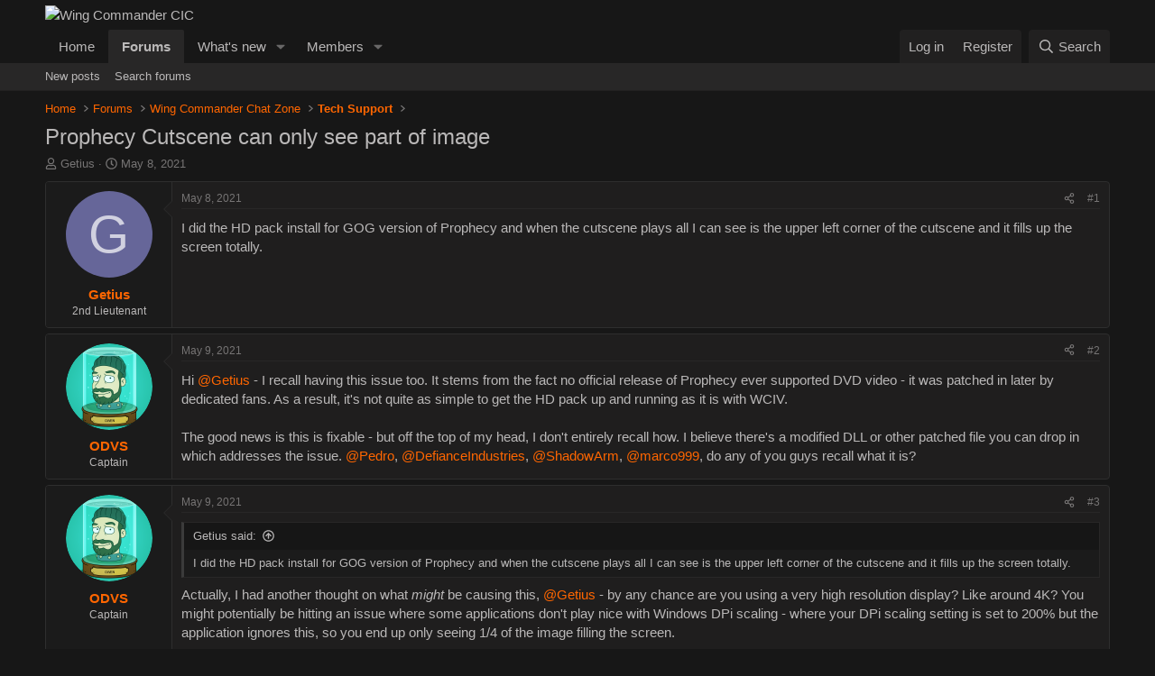

--- FILE ---
content_type: text/html; charset=utf-8
request_url: https://www.wcnews.com/chatzone/threads/prophecy-cutscene-can-only-see-part-of-image.30832/
body_size: 21503
content:
<!DOCTYPE html>
<html id="XF" lang="en-US" dir="LTR"
	data-xf="2.3"
	data-app="public"
	
	
	data-template="thread_view"
	data-container-key="node-7"
	data-content-key="thread-30832"
	data-logged-in="false"
	data-cookie-prefix="xf_"
	data-csrf="1768720853,34dd85a4cbfb09f211f0d8bfa9d5fbf4"
	class="has-no-js template-thread_view"
	 data-run-jobs="">
<head>
	
	
	

	<meta charset="utf-8" />
	<title>Prophecy Cutscene can only see part of image | Wing Commander CIC</title>
	<link rel="manifest" href="/chatzone/webmanifest.php">

	<meta http-equiv="X-UA-Compatible" content="IE=Edge" />
	<meta name="viewport" content="width=device-width, initial-scale=1, viewport-fit=cover">

	
		<meta name="theme-color" content="#171717" />
	

	<meta name="apple-mobile-web-app-title" content="WC CIC">
	

	
		
		<meta name="description" content="I did the HD pack install for GOG version of Prophecy and when the cutscene plays all I can see is the upper left corner of the cutscene and it fills up the..." />
		<meta property="og:description" content="I did the HD pack install for GOG version of Prophecy and when the cutscene plays all I can see is the upper left corner of the cutscene and it fills up the screen totally." />
		<meta property="twitter:description" content="I did the HD pack install for GOG version of Prophecy and when the cutscene plays all I can see is the upper left corner of the cutscene and it fills up the screen totally." />
	
	
		<meta property="og:url" content="https://www.wcnews.com/chatzone/threads/prophecy-cutscene-can-only-see-part-of-image.30832/" />
	
		<link rel="canonical" href="https://www.wcnews.com/chatzone/threads/prophecy-cutscene-can-only-see-part-of-image.30832/" />
	

	
		
	
	
	<meta property="og:site_name" content="Wing Commander CIC" />


	
	
		
	
	
	<meta property="og:type" content="website" />


	
	
		
	
	
	
		<meta property="og:title" content="Prophecy Cutscene can only see part of image" />
		<meta property="twitter:title" content="Prophecy Cutscene can only see part of image" />
	


	
	
	
	

	
	
	
	

	<link rel="stylesheet" href="/chatzone/css.php?css=public%3Anormalize.css%2Cpublic%3Afa.css%2Cpublic%3Acore.less%2Cpublic%3Aapp.less&amp;s=16&amp;l=1&amp;d=1766874587&amp;k=2a9bf5217445de61b70020194b7a2a419213dce7" />

	<link rel="stylesheet" href="/chatzone/css.php?css=public%3Abb_code.less&amp;s=16&amp;l=1&amp;d=1766874587&amp;k=b52e7efd766ac8b62f97e34f34a1d8d5f6c31012" />
<link rel="stylesheet" href="/chatzone/css.php?css=public%3Alightbox.less&amp;s=16&amp;l=1&amp;d=1766874587&amp;k=6e290d6903f018746f0e09fe2f8ff4bc5a1be8e3" />
<link rel="stylesheet" href="/chatzone/css.php?css=public%3Amessage.less&amp;s=16&amp;l=1&amp;d=1766874587&amp;k=54036bc9ddd8e85f7ffbd5221f7e22bef74365dd" />
<link rel="stylesheet" href="/chatzone/css.php?css=public%3Ashare_controls.less&amp;s=16&amp;l=1&amp;d=1766874587&amp;k=f6c272a805170e2d8bd3dd243d4b00c8e8a23101" />
<link rel="stylesheet" href="/chatzone/css.php?css=public%3Aextra.less&amp;s=16&amp;l=1&amp;d=1766874587&amp;k=5fb816dae490e10655e2894b750120d7a0ae3afc" />


	
		<script src="https://www.wcnews.com/chatzone/js/xf/preamble.min.js?_v=0ce9958d"></script>
	

	
	<script src="https://www.wcnews.com/chatzone/js/vendor/vendor-compiled.js?_v=0ce9958d" defer></script>
	<script src="https://www.wcnews.com/chatzone/js/xf/core-compiled.js?_v=0ce9958d" defer></script>

	<script>
		XF.ready(() =>
		{
			XF.extendObject(true, XF.config, {
				// 
				userId: 0,
				enablePush: true,
				pushAppServerKey: 'BFuCy6eD/2NnS4+5KAnobLbUnMLbXl/67DZgz9cLOrTzRYiUVsLoksNmncz5EE8aelFXkT/b9f9B4hLBKSJ2Xqc=',
				url: {
					fullBase: 'https://www.wcnews.com/chatzone/',
					basePath: '/chatzone/',
					css: '/chatzone/css.php?css=__SENTINEL__&s=16&l=1&d=1766874587',
					js: 'https://www.wcnews.com/chatzone/js/__SENTINEL__?_v=0ce9958d',
					icon: '/chatzone/data/local/icons/__VARIANT__.svg?v=1766874587#__NAME__',
					iconInline: '/chatzone/styles/fa/__VARIANT__/__NAME__.svg?v=5.15.3',
					keepAlive: '/chatzone/login/keep-alive'
				},
				cookie: {
					path: '/',
					domain: '',
					prefix: 'xf_',
					secure: true,
					consentMode: 'disabled',
					consented: ["optional","_third_party"]
				},
				cacheKey: 'f3ed7234243583f554e27d349fe769c5',
				csrf: '1768720853,34dd85a4cbfb09f211f0d8bfa9d5fbf4',
				js: {"https:\/\/www.wcnews.com\/chatzone\/js\/xf\/lightbox-compiled.js?_v=0ce9958d":true},
				fullJs: false,
				css: {"public:bb_code.less":true,"public:lightbox.less":true,"public:message.less":true,"public:share_controls.less":true,"public:extra.less":true},
				time: {
					now: 1768720853,
					today: 1768712400,
					todayDow: 0,
					tomorrow: 1768798800,
					yesterday: 1768626000,
					week: 1768194000,
					month: 1767243600,
					year: 1767243600
				},
				style: {
					light: '',
					dark: '',
					defaultColorScheme: 'dark'
				},
				borderSizeFeature: '3px',
				fontAwesomeWeight: 'r',
				enableRtnProtect: true,
				
				enableFormSubmitSticky: true,
				imageOptimization: '0',
				imageOptimizationQuality: 0.85,
				uploadMaxFilesize: 20971520,
				uploadMaxWidth: 0,
				uploadMaxHeight: 0,
				allowedVideoExtensions: ["m4v","mov","mp4","mp4v","mpeg","mpg","ogv","webm"],
				allowedAudioExtensions: ["mp3","opus","ogg","wav"],
				shortcodeToEmoji: true,
				visitorCounts: {
					conversations_unread: '0',
					alerts_unviewed: '0',
					total_unread: '0',
					title_count: true,
					icon_indicator: true
				},
				jsMt: {"xf\/action.js":"1a4e2b75","xf\/embed.js":"a9213bc7","xf\/form.js":"a9213bc7","xf\/structure.js":"1a4e2b75","xf\/tooltip.js":"a9213bc7"},
				jsState: {},
				publicMetadataLogoUrl: '',
				publicPushBadgeUrl: 'https://www.wcnews.com/chatzone/styles/default/xenforo/bell.png'
			})

			XF.extendObject(XF.phrases, {
				// 
				date_x_at_time_y:     "{date} at {time}",
				day_x_at_time_y:      "{day} at {time}",
				yesterday_at_x:       "Yesterday at {time}",
				x_minutes_ago:        "{minutes} minutes ago",
				one_minute_ago:       "1 minute ago",
				a_moment_ago:         "A moment ago",
				today_at_x:           "Today at {time}",
				in_a_moment:          "In a moment",
				in_a_minute:          "In a minute",
				in_x_minutes:         "In {minutes} minutes",
				later_today_at_x:     "Later today at {time}",
				tomorrow_at_x:        "Tomorrow at {time}",
				short_date_x_minutes: "{minutes}m",
				short_date_x_hours:   "{hours}h",
				short_date_x_days:    "{days}d",

				day0: "Sunday",
				day1: "Monday",
				day2: "Tuesday",
				day3: "Wednesday",
				day4: "Thursday",
				day5: "Friday",
				day6: "Saturday",

				dayShort0: "Sun",
				dayShort1: "Mon",
				dayShort2: "Tue",
				dayShort3: "Wed",
				dayShort4: "Thu",
				dayShort5: "Fri",
				dayShort6: "Sat",

				month0: "January",
				month1: "February",
				month2: "March",
				month3: "April",
				month4: "May",
				month5: "June",
				month6: "July",
				month7: "August",
				month8: "September",
				month9: "October",
				month10: "November",
				month11: "December",

				active_user_changed_reload_page: "The active user has changed. Reload the page for the latest version.",
				server_did_not_respond_in_time_try_again: "The server did not respond in time. Please try again.",
				oops_we_ran_into_some_problems: "Oops! We ran into some problems.",
				oops_we_ran_into_some_problems_more_details_console: "Oops! We ran into some problems. Please try again later. More error details may be in the browser console.",
				file_too_large_to_upload: "The file is too large to be uploaded.",
				uploaded_file_is_too_large_for_server_to_process: "The uploaded file is too large for the server to process.",
				files_being_uploaded_are_you_sure: "Files are still being uploaded. Are you sure you want to submit this form?",
				attach: "Attach files",
				rich_text_box: "Rich text box",
				close: "Close",
				link_copied_to_clipboard: "Link copied to clipboard.",
				text_copied_to_clipboard: "Text copied to clipboard.",
				loading: "Loading…",
				you_have_exceeded_maximum_number_of_selectable_items: "You have exceeded the maximum number of selectable items.",

				processing: "Processing",
				'processing...': "Processing…",

				showing_x_of_y_items: "Showing {count} of {total} items",
				showing_all_items: "Showing all items",
				no_items_to_display: "No items to display",

				number_button_up: "Increase",
				number_button_down: "Decrease",

				push_enable_notification_title: "Push notifications enabled successfully at Wing Commander CIC",
				push_enable_notification_body: "Thank you for enabling push notifications!",

				pull_down_to_refresh: "Pull down to refresh",
				release_to_refresh: "Release to refresh",
				refreshing: "Refreshing…"
			})
		})
	</script>

	<script src="https://www.wcnews.com/chatzone/js/xf/lightbox-compiled.js?_v=0ce9958d" defer></script>



	

	
	<script async src="https://www.googletagmanager.com/gtag/js?id=G-5R23TN33Q3"></script>
	<script>
		window.dataLayer = window.dataLayer || [];
		function gtag(){dataLayer.push(arguments);}
		gtag('js', new Date());
		gtag('config', 'G-5R23TN33Q3', {
			// 
			
			
		});
	</script>

</head>
<body data-template="thread_view">

<div class="p-pageWrapper" id="top">

	

	<header class="p-header" id="header">
		<div class="p-header-inner">
			<div class="p-header-content">
				<div class="p-header-logo p-header-logo--image">
					<a href="/chatzone/">
						

	

	
		
		

		
	

	

	<picture data-variations="{&quot;default&quot;:{&quot;1&quot;:&quot;https:\/\/cdn.wcnews.com\/design\/images\/logo\/hd_wccic_trans_cropped.png&quot;,&quot;2&quot;:&quot;https:\/\/cdn.wcnews.com\/design\/images\/logo\/hd_wccic_2x_trans_cropped.png&quot;}}">
		
		
		

		

		<img src="https://cdn.wcnews.com/design/images/logo/hd_wccic_trans_cropped.png" srcset="https://cdn.wcnews.com/design/images/logo/hd_wccic_2x_trans_cropped.png 2x" width="480" height="82" alt="Wing Commander CIC"  />
	</picture>


					</a>
				</div>

				
			</div>
		</div>
	</header>

	
	

	
		<div class="p-navSticky p-navSticky--primary" data-xf-init="sticky-header">
			
		<nav class="p-nav">
			<div class="p-nav-inner">
				<button type="button" class="button button--plain p-nav-menuTrigger" data-xf-click="off-canvas" data-menu=".js-headerOffCanvasMenu" tabindex="0" aria-label="Menu"><span class="button-text">
					<i aria-hidden="true"></i>
				</span></button>

				<div class="p-nav-smallLogo">
					<a href="/chatzone/">
						

	

	
		
		

		
	

	

	<picture data-variations="{&quot;default&quot;:{&quot;1&quot;:&quot;https:\/\/cdn.wcnews.com\/design\/images\/logo\/hd_wccic_trans_cropped.png&quot;,&quot;2&quot;:null}}">
		
		
		

		

		<img src="https://cdn.wcnews.com/design/images/logo/hd_wccic_trans_cropped.png"  width="480" height="82" alt="Wing Commander CIC"  />
	</picture>


					</a>
				</div>

				<div class="p-nav-scroller hScroller" data-xf-init="h-scroller" data-auto-scroll=".p-navEl.is-selected">
					<div class="hScroller-scroll">
						<ul class="p-nav-list js-offCanvasNavSource">
							
								<li>
									
	<div class="p-navEl " >
	

		
	
	<a href="https://www.wcnews.com"
	class="p-navEl-link "
	
	data-xf-key="1"
	data-nav-id="home">Home</a>


		

		
	
	</div>

								</li>
							
								<li>
									
	<div class="p-navEl is-selected" data-has-children="true">
	

		
	
	<a href="/chatzone/"
	class="p-navEl-link p-navEl-link--splitMenu "
	
	
	data-nav-id="forums">Forums</a>


		<a data-xf-key="2"
			data-xf-click="menu"
			data-menu-pos-ref="< .p-navEl"
			class="p-navEl-splitTrigger"
			role="button"
			tabindex="0"
			aria-label="Toggle expanded"
			aria-expanded="false"
			aria-haspopup="true"></a>

		
	
		<div class="menu menu--structural" data-menu="menu" aria-hidden="true">
			<div class="menu-content">
				
					
	
	
	<a href="/chatzone/whats-new/posts/"
	class="menu-linkRow u-indentDepth0 js-offCanvasCopy "
	
	
	data-nav-id="newPosts">New posts</a>

	

				
					
	
	
	<a href="/chatzone/search/?type=post"
	class="menu-linkRow u-indentDepth0 js-offCanvasCopy "
	
	
	data-nav-id="searchForums">Search forums</a>

	

				
			</div>
		</div>
	
	</div>

								</li>
							
								<li>
									
	<div class="p-navEl " data-has-children="true">
	

		
	
	<a href="/chatzone/whats-new/"
	class="p-navEl-link p-navEl-link--splitMenu "
	
	
	data-nav-id="whatsNew">What's new</a>


		<a data-xf-key="3"
			data-xf-click="menu"
			data-menu-pos-ref="< .p-navEl"
			class="p-navEl-splitTrigger"
			role="button"
			tabindex="0"
			aria-label="Toggle expanded"
			aria-expanded="false"
			aria-haspopup="true"></a>

		
	
		<div class="menu menu--structural" data-menu="menu" aria-hidden="true">
			<div class="menu-content">
				
					
	
	
	<a href="/chatzone/featured/"
	class="menu-linkRow u-indentDepth0 js-offCanvasCopy "
	
	
	data-nav-id="featured">Featured content</a>

	

				
					
	
	
	<a href="/chatzone/whats-new/posts/"
	class="menu-linkRow u-indentDepth0 js-offCanvasCopy "
	 rel="nofollow"
	
	data-nav-id="whatsNewPosts">New posts</a>

	

				
					
	
	
	<a href="/chatzone/whats-new/latest-activity"
	class="menu-linkRow u-indentDepth0 js-offCanvasCopy "
	 rel="nofollow"
	
	data-nav-id="latestActivity">Latest activity</a>

	

				
			</div>
		</div>
	
	</div>

								</li>
							
								<li>
									
	<div class="p-navEl " data-has-children="true">
	

		
	
	<a href="/chatzone/members/"
	class="p-navEl-link p-navEl-link--splitMenu "
	
	
	data-nav-id="members">Members</a>


		<a data-xf-key="4"
			data-xf-click="menu"
			data-menu-pos-ref="< .p-navEl"
			class="p-navEl-splitTrigger"
			role="button"
			tabindex="0"
			aria-label="Toggle expanded"
			aria-expanded="false"
			aria-haspopup="true"></a>

		
	
		<div class="menu menu--structural" data-menu="menu" aria-hidden="true">
			<div class="menu-content">
				
					
	
	
	<a href="/chatzone/online/"
	class="menu-linkRow u-indentDepth0 js-offCanvasCopy "
	
	
	data-nav-id="currentVisitors">Current visitors</a>

	

				
			</div>
		</div>
	
	</div>

								</li>
							
						</ul>
					</div>
				</div>

				<div class="p-nav-opposite">
					<div class="p-navgroup p-account p-navgroup--guest">
						
							<a href="/chatzone/login/" class="p-navgroup-link p-navgroup-link--textual p-navgroup-link--logIn"
								data-xf-click="overlay" data-follow-redirects="on">
								<span class="p-navgroup-linkText">Log in</span>
							</a>
							
								<a href="/chatzone/register/" class="p-navgroup-link p-navgroup-link--textual p-navgroup-link--register"
									data-xf-click="overlay" data-follow-redirects="on">
									<span class="p-navgroup-linkText">Register</span>
								</a>
							
						
					</div>

					<div class="p-navgroup p-discovery">
						<a href="/chatzone/whats-new/"
							class="p-navgroup-link p-navgroup-link--iconic p-navgroup-link--whatsnew"
							aria-label="What&#039;s new"
							title="What&#039;s new">
							<i aria-hidden="true"></i>
							<span class="p-navgroup-linkText">What's new</span>
						</a>

						
							<a href="/chatzone/search/"
								class="p-navgroup-link p-navgroup-link--iconic p-navgroup-link--search"
								data-xf-click="menu"
								data-xf-key="/"
								aria-label="Search"
								aria-expanded="false"
								aria-haspopup="true"
								title="Search">
								<i aria-hidden="true"></i>
								<span class="p-navgroup-linkText">Search</span>
							</a>
							<div class="menu menu--structural menu--wide" data-menu="menu" aria-hidden="true">
								<form action="/chatzone/search/search" method="post"
									class="menu-content"
									data-xf-init="quick-search">

									<h3 class="menu-header">Search</h3>
									
									<div class="menu-row">
										
											<div class="inputGroup inputGroup--joined">
												<input type="text" class="input" name="keywords" data-acurl="/chatzone/search/auto-complete" placeholder="Search…" aria-label="Search" data-menu-autofocus="true" />
												
			<select name="constraints" class="js-quickSearch-constraint input" aria-label="Search within">
				<option value="">Everywhere</option>
<option value="{&quot;search_type&quot;:&quot;post&quot;}">Threads</option>
<option value="{&quot;search_type&quot;:&quot;post&quot;,&quot;c&quot;:{&quot;nodes&quot;:[7],&quot;child_nodes&quot;:1}}">This forum</option>
<option value="{&quot;search_type&quot;:&quot;post&quot;,&quot;c&quot;:{&quot;thread&quot;:30832}}">This thread</option>

			</select>
		
											</div>
										
									</div>

									
									<div class="menu-row">
										<label class="iconic"><input type="checkbox"  name="c[title_only]" value="1" /><i aria-hidden="true"></i><span class="iconic-label">Search titles only

													
													<span tabindex="0" role="button"
														data-xf-init="tooltip" data-trigger="hover focus click" title="Tags will also be searched in content where tags are supported">

														<i class="fa--xf far fa-question-circle  u-muted u-smaller"><svg xmlns="http://www.w3.org/2000/svg" role="img" ><title>Note</title><use href="/chatzone/data/local/icons/regular.svg?v=1766874587#question-circle"></use></svg></i>
													</span></span></label>

									</div>
									
									<div class="menu-row">
										<div class="inputGroup">
											<span class="inputGroup-text" id="ctrl_search_menu_by_member">By:</span>
											<input type="text" class="input" name="c[users]" data-xf-init="auto-complete" placeholder="Member" aria-labelledby="ctrl_search_menu_by_member" />
										</div>
									</div>
									<div class="menu-footer">
									<span class="menu-footer-controls">
										<button type="submit" class="button button--icon button--icon--search button--primary"><i class="fa--xf far fa-search "><svg xmlns="http://www.w3.org/2000/svg" role="img" aria-hidden="true" ><use href="/chatzone/data/local/icons/regular.svg?v=1766874587#search"></use></svg></i><span class="button-text">Search</span></button>
										<button type="submit" class="button " name="from_search_menu"><span class="button-text">Advanced search…</span></button>
									</span>
									</div>

									<input type="hidden" name="_xfToken" value="1768720853,34dd85a4cbfb09f211f0d8bfa9d5fbf4" />
								</form>
							</div>
						
					</div>
				</div>
			</div>
		</nav>
	
		</div>
		
		
			<div class="p-sectionLinks">
				<div class="p-sectionLinks-inner hScroller" data-xf-init="h-scroller">
					<div class="hScroller-scroll">
						<ul class="p-sectionLinks-list">
							
								<li>
									
	<div class="p-navEl " >
	

		
	
	<a href="/chatzone/whats-new/posts/"
	class="p-navEl-link "
	
	data-xf-key="alt+1"
	data-nav-id="newPosts">New posts</a>


		

		
	
	</div>

								</li>
							
								<li>
									
	<div class="p-navEl " >
	

		
	
	<a href="/chatzone/search/?type=post"
	class="p-navEl-link "
	
	data-xf-key="alt+2"
	data-nav-id="searchForums">Search forums</a>


		

		
	
	</div>

								</li>
							
						</ul>
					</div>
				</div>
			</div>
			
	
		

	<div class="offCanvasMenu offCanvasMenu--nav js-headerOffCanvasMenu" data-menu="menu" aria-hidden="true" data-ocm-builder="navigation">
		<div class="offCanvasMenu-backdrop" data-menu-close="true"></div>
		<div class="offCanvasMenu-content">
			<div class="offCanvasMenu-header">
				Menu
				<a class="offCanvasMenu-closer" data-menu-close="true" role="button" tabindex="0" aria-label="Close"></a>
			</div>
			
				<div class="p-offCanvasRegisterLink">
					<div class="offCanvasMenu-linkHolder">
						<a href="/chatzone/login/" class="offCanvasMenu-link" data-xf-click="overlay" data-menu-close="true">
							Log in
						</a>
					</div>
					<hr class="offCanvasMenu-separator" />
					
						<div class="offCanvasMenu-linkHolder">
							<a href="/chatzone/register/" class="offCanvasMenu-link" data-xf-click="overlay" data-menu-close="true">
								Register
							</a>
						</div>
						<hr class="offCanvasMenu-separator" />
					
				</div>
			
			<div class="js-offCanvasNavTarget"></div>
			<div class="offCanvasMenu-installBanner js-installPromptContainer" style="display: none;" data-xf-init="install-prompt">
				<div class="offCanvasMenu-installBanner-header">Install the app</div>
				<button type="button" class="button js-installPromptButton"><span class="button-text">Install</span></button>
				<template class="js-installTemplateIOS">
					<div class="js-installTemplateContent">
						<div class="overlay-title">How to install the app on iOS</div>
						<div class="block-body">
							<div class="block-row">
								<p>
									Follow along with the video below to see how to install our site as a web app on your home screen.
								</p>
								<p style="text-align: center">
									<video src="/chatzone/styles/default/xenforo/add_to_home.mp4"
										width="280" height="480" autoplay loop muted playsinline></video>
								</p>
								<p>
									<small><strong>Note:</strong> This feature may not be available in some browsers.</small>
								</p>
							</div>
						</div>
					</div>
				</template>
			</div>
		</div>
	</div>

	<div class="p-body">
		<div class="p-body-inner">
			<!--XF:EXTRA_OUTPUT-->

			

			

			
			
	
		<ul class="p-breadcrumbs "
			itemscope itemtype="https://schema.org/BreadcrumbList">
			
				

				
				

				
					
					
	<li itemprop="itemListElement" itemscope itemtype="https://schema.org/ListItem">
		<a href="https://www.wcnews.com" itemprop="item">
			<span itemprop="name">Home</span>
		</a>
		<meta itemprop="position" content="1" />
	</li>

				

				
					
					
	<li itemprop="itemListElement" itemscope itemtype="https://schema.org/ListItem">
		<a href="/chatzone/" itemprop="item">
			<span itemprop="name">Forums</span>
		</a>
		<meta itemprop="position" content="2" />
	</li>

				
				
					
					
	<li itemprop="itemListElement" itemscope itemtype="https://schema.org/ListItem">
		<a href="/chatzone/#wing-commander-chat-zone.3" itemprop="item">
			<span itemprop="name">Wing Commander Chat Zone</span>
		</a>
		<meta itemprop="position" content="3" />
	</li>

				
					
					
	<li itemprop="itemListElement" itemscope itemtype="https://schema.org/ListItem">
		<a href="/chatzone/forums/tech-support.7/" itemprop="item">
			<span itemprop="name">Tech Support</span>
		</a>
		<meta itemprop="position" content="4" />
	</li>

				
			
		</ul>
	

			

			
	<noscript class="js-jsWarning"><div class="blockMessage blockMessage--important blockMessage--iconic u-noJsOnly">JavaScript is disabled. For a better experience, please enable JavaScript in your browser before proceeding.</div></noscript>

			
	<div class="blockMessage blockMessage--important blockMessage--iconic js-browserWarning" style="display: none">You are using an out of date browser. It  may not display this or other websites correctly.<br />You should upgrade or use an <a href="https://www.google.com/chrome/" target="_blank" rel="noopener">alternative browser</a>.</div>


			
				<div class="p-body-header">
					
						
							<div class="p-title ">
								
									
										<h1 class="p-title-value">Prophecy Cutscene can only see part of image</h1>
									
									
								
							</div>
						

						
							<div class="p-description">
	<ul class="listInline listInline--bullet">
		<li>
			<i class="fa--xf far fa-user "><svg xmlns="http://www.w3.org/2000/svg" role="img" ><title>Thread starter</title><use href="/chatzone/data/local/icons/regular.svg?v=1766874587#user"></use></svg></i>
			<span class="u-srOnly">Thread starter</span>

			<a href="/chatzone/members/getius.10299/" class="username  u-concealed" dir="auto" data-user-id="10299" data-xf-init="member-tooltip">Getius</a>
		</li>
		<li>
			<i class="fa--xf far fa-clock "><svg xmlns="http://www.w3.org/2000/svg" role="img" ><title>Start date</title><use href="/chatzone/data/local/icons/regular.svg?v=1766874587#clock"></use></svg></i>
			<span class="u-srOnly">Start date</span>

			<a href="/chatzone/threads/prophecy-cutscene-can-only-see-part-of-image.30832/" class="u-concealed"><time  class="u-dt" dir="auto" datetime="2021-05-08T22:01:52-0400" data-timestamp="1620525712" data-date="May 8, 2021" data-time="10:01 PM" data-short="May &#039;21" title="May 8, 2021 at 10:01 PM">May 8, 2021</time></a>
		</li>
		
		
	</ul>
</div>
						
					
				</div>
			

			<div class="p-body-main  ">
				
				<div class="p-body-contentCol"></div>
				

				

				<div class="p-body-content">
					
					<div class="p-body-pageContent">










	
	
	
		
	
	
	


	
	
	
		
	
	
	


	
	
		
	
	
	


	
	



	












	

	
		
	



















<div class="block block--messages" data-xf-init="" data-type="post" data-href="/chatzone/inline-mod/" data-search-target="*">

	<span class="u-anchorTarget" id="posts"></span>

	
		
	

	

	<div class="block-outer"></div>

	

	
		
	<div class="block-outer js-threadStatusField"></div>

	

	<div class="block-container lbContainer"
		data-xf-init="lightbox select-to-quote"
		data-message-selector=".js-post"
		data-lb-id="thread-30832"
		data-lb-universal="0">

		<div class="block-body js-replyNewMessageContainer">
			
				

					

					
						

	
	

	

	
	<article class="message message--post js-post js-inlineModContainer  "
		data-author="Getius"
		data-content="post-412119"
		id="js-post-412119"
		>

		

		<span class="u-anchorTarget" id="post-412119"></span>

		
			<div class="message-inner">
				
					<div class="message-cell message-cell--user">
						

	<section class="message-user"
		
		
		>

		

		<div class="message-avatar ">
			<div class="message-avatar-wrapper">
				<a href="/chatzone/members/getius.10299/" class="avatar avatar--m avatar--default avatar--default--dynamic" data-user-id="10299" data-xf-init="member-tooltip" style="background-color: #666699; color: #d1d1e0">
			<span class="avatar-u10299-m" role="img" aria-label="Getius">G</span> 
		</a>
				
			</div>
		</div>
		<div class="message-userDetails">
			<h4 class="message-name"><a href="/chatzone/members/getius.10299/" class="username " dir="auto" data-user-id="10299" data-xf-init="member-tooltip">Getius</a></h4>
			<h5 class="userTitle message-userTitle" dir="auto">2nd Lieutenant</h5>
			
		</div>
		
			
			
		
		<span class="message-userArrow"></span>
	</section>

					</div>
				

				
					<div class="message-cell message-cell--main">
					
						<div class="message-main js-quickEditTarget">

							
								

	

	<header class="message-attribution message-attribution--split">
		<ul class="message-attribution-main listInline ">
			
			
			<li class="u-concealed">
				<a href="/chatzone/threads/prophecy-cutscene-can-only-see-part-of-image.30832/post-412119" rel="nofollow" >
					<time  class="u-dt" dir="auto" datetime="2021-05-08T22:01:52-0400" data-timestamp="1620525712" data-date="May 8, 2021" data-time="10:01 PM" data-short="May &#039;21" title="May 8, 2021 at 10:01 PM">May 8, 2021</time>
				</a>
			</li>
			
		</ul>

		<ul class="message-attribution-opposite message-attribution-opposite--list ">
			
			<li>
				<a href="/chatzone/threads/prophecy-cutscene-can-only-see-part-of-image.30832/post-412119"
					class="message-attribution-gadget"
					data-xf-init="share-tooltip"
					data-href="/chatzone/posts/412119/share"
					aria-label="Share"
					rel="nofollow">
					<i class="fa--xf far fa-share-alt "><svg xmlns="http://www.w3.org/2000/svg" role="img" aria-hidden="true" ><use href="/chatzone/data/local/icons/regular.svg?v=1766874587#share-alt"></use></svg></i>
				</a>
			</li>
			
				<li class="u-hidden js-embedCopy">
					
	<a href="javascript:"
		data-xf-init="copy-to-clipboard"
		data-copy-text="&lt;div class=&quot;js-xf-embed&quot; data-url=&quot;https://www.wcnews.com/chatzone&quot; data-content=&quot;post-412119&quot;&gt;&lt;/div&gt;&lt;script defer src=&quot;https://www.wcnews.com/chatzone/js/xf/external_embed.js?_v=0ce9958d&quot;&gt;&lt;/script&gt;"
		data-success="Embed code HTML copied to clipboard."
		class="">
		<i class="fa--xf far fa-code "><svg xmlns="http://www.w3.org/2000/svg" role="img" aria-hidden="true" ><use href="/chatzone/data/local/icons/regular.svg?v=1766874587#code"></use></svg></i>
	</a>

				</li>
			
			
			
				<li>
					<a href="/chatzone/threads/prophecy-cutscene-can-only-see-part-of-image.30832/post-412119" rel="nofollow">
						#1
					</a>
				</li>
			
		</ul>
	</header>

							

							<div class="message-content js-messageContent">
							

								
									
	
	
	

								

								
									
	

	<div class="message-userContent lbContainer js-lbContainer "
		data-lb-id="post-412119"
		data-lb-caption-desc="Getius &middot; May 8, 2021 at 10:01 PM">

		
			

	
		
	

		

		<article class="message-body js-selectToQuote">
			
				
			

			<div >
				
					<div class="bbWrapper">I did the HD pack install for GOG version of Prophecy and when the cutscene plays all I can see is the upper left corner of the cutscene and it fills up the screen totally.</div>
				
			</div>

			<div class="js-selectToQuoteEnd">&nbsp;</div>
			
				
			
		</article>

		
			

	
		
	

		

		
	</div>

								

								
									
	

	

								

								
									
	

								

							
							</div>

							
								
	

	<footer class="message-footer">
		

		

		<div class="reactionsBar js-reactionsList ">
			
		</div>

		<div class="js-historyTarget message-historyTarget toggleTarget" data-href="trigger-href"></div>
	</footer>

							
						</div>

					
					</div>
				
			</div>
		
	</article>

	
	

					

					

				

					

					
						

	
	

	

	
	<article class="message message--post js-post js-inlineModContainer  "
		data-author="ODVS"
		data-content="post-412121"
		id="js-post-412121"
		itemscope itemtype="https://schema.org/Comment" itemid="https://www.wcnews.com/chatzone/posts/412121/">

		
			<meta itemprop="parentItem" itemscope itemid="https://www.wcnews.com/chatzone/threads/prophecy-cutscene-can-only-see-part-of-image.30832/" />
			<meta itemprop="name" content="Post #2" />
		

		<span class="u-anchorTarget" id="post-412121"></span>

		
			<div class="message-inner">
				
					<div class="message-cell message-cell--user">
						

	<section class="message-user"
		itemprop="author"
		itemscope itemtype="https://schema.org/Person"
		itemid="https://www.wcnews.com/chatzone/members/odvs.8782/">

		
			<meta itemprop="url" content="https://www.wcnews.com/chatzone/members/odvs.8782/" />
		

		<div class="message-avatar ">
			<div class="message-avatar-wrapper">
				<a href="/chatzone/members/odvs.8782/" class="avatar avatar--m" data-user-id="8782" data-xf-init="member-tooltip">
			<img src="https://www.wcnews.com/chatzone/data/avatars/m/8/8782.jpg?1586553614" srcset="https://www.wcnews.com/chatzone/data/avatars/l/8/8782.jpg?1586553614 2x" alt="ODVS" class="avatar-u8782-m" width="96" height="96" loading="lazy" itemprop="image" /> 
		</a>
				
			</div>
		</div>
		<div class="message-userDetails">
			<h4 class="message-name"><a href="/chatzone/members/odvs.8782/" class="username " dir="auto" data-user-id="8782" data-xf-init="member-tooltip"><span itemprop="name">ODVS</span></a></h4>
			<h5 class="userTitle message-userTitle" dir="auto" itemprop="jobTitle">Captain</h5>
			
		</div>
		
			
			
		
		<span class="message-userArrow"></span>
	</section>

					</div>
				

				
					<div class="message-cell message-cell--main">
					
						<div class="message-main js-quickEditTarget">

							
								

	

	<header class="message-attribution message-attribution--split">
		<ul class="message-attribution-main listInline ">
			
			
			<li class="u-concealed">
				<a href="/chatzone/threads/prophecy-cutscene-can-only-see-part-of-image.30832/post-412121" rel="nofollow" itemprop="url">
					<time  class="u-dt" dir="auto" datetime="2021-05-09T08:55:43-0400" data-timestamp="1620564943" data-date="May 9, 2021" data-time="8:55 AM" data-short="May &#039;21" title="May 9, 2021 at 8:55 AM" itemprop="datePublished">May 9, 2021</time>
				</a>
			</li>
			
		</ul>

		<ul class="message-attribution-opposite message-attribution-opposite--list ">
			
			<li>
				<a href="/chatzone/threads/prophecy-cutscene-can-only-see-part-of-image.30832/post-412121"
					class="message-attribution-gadget"
					data-xf-init="share-tooltip"
					data-href="/chatzone/posts/412121/share"
					aria-label="Share"
					rel="nofollow">
					<i class="fa--xf far fa-share-alt "><svg xmlns="http://www.w3.org/2000/svg" role="img" aria-hidden="true" ><use href="/chatzone/data/local/icons/regular.svg?v=1766874587#share-alt"></use></svg></i>
				</a>
			</li>
			
				<li class="u-hidden js-embedCopy">
					
	<a href="javascript:"
		data-xf-init="copy-to-clipboard"
		data-copy-text="&lt;div class=&quot;js-xf-embed&quot; data-url=&quot;https://www.wcnews.com/chatzone&quot; data-content=&quot;post-412121&quot;&gt;&lt;/div&gt;&lt;script defer src=&quot;https://www.wcnews.com/chatzone/js/xf/external_embed.js?_v=0ce9958d&quot;&gt;&lt;/script&gt;"
		data-success="Embed code HTML copied to clipboard."
		class="">
		<i class="fa--xf far fa-code "><svg xmlns="http://www.w3.org/2000/svg" role="img" aria-hidden="true" ><use href="/chatzone/data/local/icons/regular.svg?v=1766874587#code"></use></svg></i>
	</a>

				</li>
			
			
			
				<li>
					<a href="/chatzone/threads/prophecy-cutscene-can-only-see-part-of-image.30832/post-412121" rel="nofollow">
						#2
					</a>
				</li>
			
		</ul>
	</header>

							

							<div class="message-content js-messageContent">
							

								
									
	
	
	

								

								
									
	

	<div class="message-userContent lbContainer js-lbContainer "
		data-lb-id="post-412121"
		data-lb-caption-desc="ODVS &middot; May 9, 2021 at 8:55 AM">

		

		<article class="message-body js-selectToQuote">
			
				
			

			<div itemprop="text">
				
					<div class="bbWrapper">Hi <a href="https://www.wcnews.com/chatzone/members/10299/" class="username" data-xf-init="member-tooltip" data-user-id="10299" data-username="@Getius">@Getius</a> - I recall having this issue too. It stems from the fact no official release of Prophecy ever supported DVD video - it was patched in later by dedicated fans. As a result, it&#039;s not quite as simple to get the HD pack up and running as it is with WCIV.<br />
<br />
The good news is this is fixable - but off the top of my head, I don&#039;t entirely recall how. I believe there&#039;s a modified DLL or other patched file you can drop in which addresses the issue. <a href="https://www.wcnews.com/chatzone/members/34/" class="username" data-xf-init="member-tooltip" data-user-id="34" data-username="@Pedro">@Pedro</a>, <a href="https://www.wcnews.com/chatzone/members/7834/" class="username" data-xf-init="member-tooltip" data-user-id="7834" data-username="@DefianceIndustries">@DefianceIndustries</a>, <a href="https://www.wcnews.com/chatzone/members/7871/" class="username" data-xf-init="member-tooltip" data-user-id="7871" data-username="@ShadowArm">@ShadowArm</a>, <a href="https://www.wcnews.com/chatzone/members/8911/" class="username" data-xf-init="member-tooltip" data-user-id="8911" data-username="@marco999">@marco999</a>, do any of you guys recall what it is?</div>
				
			</div>

			<div class="js-selectToQuoteEnd">&nbsp;</div>
			
				
			
		</article>

		

		
	</div>

								

								
									
	

	

								

								
									
	

								

							
							</div>

							
								
	

	<footer class="message-footer">
		
			<div class="message-microdata" itemprop="interactionStatistic" itemtype="https://schema.org/InteractionCounter" itemscope>
				<meta itemprop="userInteractionCount" content="0" />
				<meta itemprop="interactionType" content="https://schema.org/LikeAction" />
			</div>
		

		

		<div class="reactionsBar js-reactionsList ">
			
		</div>

		<div class="js-historyTarget message-historyTarget toggleTarget" data-href="trigger-href"></div>
	</footer>

							
						</div>

					
					</div>
				
			</div>
		
	</article>

	
	

					

					

				

					

					
						

	
	

	

	
	<article class="message message--post js-post js-inlineModContainer  "
		data-author="ODVS"
		data-content="post-412123"
		id="js-post-412123"
		itemscope itemtype="https://schema.org/Comment" itemid="https://www.wcnews.com/chatzone/posts/412123/">

		
			<meta itemprop="parentItem" itemscope itemid="https://www.wcnews.com/chatzone/threads/prophecy-cutscene-can-only-see-part-of-image.30832/" />
			<meta itemprop="name" content="Post #3" />
		

		<span class="u-anchorTarget" id="post-412123"></span>

		
			<div class="message-inner">
				
					<div class="message-cell message-cell--user">
						

	<section class="message-user"
		itemprop="author"
		itemscope itemtype="https://schema.org/Person"
		itemid="https://www.wcnews.com/chatzone/members/odvs.8782/">

		
			<meta itemprop="url" content="https://www.wcnews.com/chatzone/members/odvs.8782/" />
		

		<div class="message-avatar ">
			<div class="message-avatar-wrapper">
				<a href="/chatzone/members/odvs.8782/" class="avatar avatar--m" data-user-id="8782" data-xf-init="member-tooltip">
			<img src="https://www.wcnews.com/chatzone/data/avatars/m/8/8782.jpg?1586553614" srcset="https://www.wcnews.com/chatzone/data/avatars/l/8/8782.jpg?1586553614 2x" alt="ODVS" class="avatar-u8782-m" width="96" height="96" loading="lazy" itemprop="image" /> 
		</a>
				
			</div>
		</div>
		<div class="message-userDetails">
			<h4 class="message-name"><a href="/chatzone/members/odvs.8782/" class="username " dir="auto" data-user-id="8782" data-xf-init="member-tooltip"><span itemprop="name">ODVS</span></a></h4>
			<h5 class="userTitle message-userTitle" dir="auto" itemprop="jobTitle">Captain</h5>
			
		</div>
		
			
			
		
		<span class="message-userArrow"></span>
	</section>

					</div>
				

				
					<div class="message-cell message-cell--main">
					
						<div class="message-main js-quickEditTarget">

							
								

	

	<header class="message-attribution message-attribution--split">
		<ul class="message-attribution-main listInline ">
			
			
			<li class="u-concealed">
				<a href="/chatzone/threads/prophecy-cutscene-can-only-see-part-of-image.30832/post-412123" rel="nofollow" itemprop="url">
					<time  class="u-dt" dir="auto" datetime="2021-05-09T12:11:31-0400" data-timestamp="1620576691" data-date="May 9, 2021" data-time="12:11 PM" data-short="May &#039;21" title="May 9, 2021 at 12:11 PM" itemprop="datePublished">May 9, 2021</time>
				</a>
			</li>
			
		</ul>

		<ul class="message-attribution-opposite message-attribution-opposite--list ">
			
			<li>
				<a href="/chatzone/threads/prophecy-cutscene-can-only-see-part-of-image.30832/post-412123"
					class="message-attribution-gadget"
					data-xf-init="share-tooltip"
					data-href="/chatzone/posts/412123/share"
					aria-label="Share"
					rel="nofollow">
					<i class="fa--xf far fa-share-alt "><svg xmlns="http://www.w3.org/2000/svg" role="img" aria-hidden="true" ><use href="/chatzone/data/local/icons/regular.svg?v=1766874587#share-alt"></use></svg></i>
				</a>
			</li>
			
				<li class="u-hidden js-embedCopy">
					
	<a href="javascript:"
		data-xf-init="copy-to-clipboard"
		data-copy-text="&lt;div class=&quot;js-xf-embed&quot; data-url=&quot;https://www.wcnews.com/chatzone&quot; data-content=&quot;post-412123&quot;&gt;&lt;/div&gt;&lt;script defer src=&quot;https://www.wcnews.com/chatzone/js/xf/external_embed.js?_v=0ce9958d&quot;&gt;&lt;/script&gt;"
		data-success="Embed code HTML copied to clipboard."
		class="">
		<i class="fa--xf far fa-code "><svg xmlns="http://www.w3.org/2000/svg" role="img" aria-hidden="true" ><use href="/chatzone/data/local/icons/regular.svg?v=1766874587#code"></use></svg></i>
	</a>

				</li>
			
			
			
				<li>
					<a href="/chatzone/threads/prophecy-cutscene-can-only-see-part-of-image.30832/post-412123" rel="nofollow">
						#3
					</a>
				</li>
			
		</ul>
	</header>

							

							<div class="message-content js-messageContent">
							

								
									
	
	
	

								

								
									
	

	<div class="message-userContent lbContainer js-lbContainer "
		data-lb-id="post-412123"
		data-lb-caption-desc="ODVS &middot; May 9, 2021 at 12:11 PM">

		

		<article class="message-body js-selectToQuote">
			
				
			

			<div itemprop="text">
				
					<div class="bbWrapper"><blockquote data-attributes="member: 10299" data-quote="Getius" data-source="post: 412119"
	class="bbCodeBlock bbCodeBlock--expandable bbCodeBlock--quote js-expandWatch">
	
		<div class="bbCodeBlock-title">
			
				<a href="/chatzone/goto/post?id=412119"
					class="bbCodeBlock-sourceJump"
					rel="nofollow"
					data-xf-click="attribution"
					data-content-selector="#post-412119">Getius said:</a>
			
		</div>
	
	<div class="bbCodeBlock-content">
		
		<div class="bbCodeBlock-expandContent js-expandContent ">
			I did the HD pack install for GOG version of Prophecy and when the cutscene plays all I can see is the upper left corner of the cutscene and it fills up the screen totally.
		</div>
		<div class="bbCodeBlock-expandLink js-expandLink"><a role="button" tabindex="0">Click to expand...</a></div>
	</div>
</blockquote>Actually, I had another thought on what <i>might</i> be causing this, <a href="https://www.wcnews.com/chatzone/members/10299/" class="username" data-xf-init="member-tooltip" data-user-id="10299" data-username="@Getius">@Getius</a> - by any chance are you using a very high resolution display? Like around 4K? You might potentially be hitting an issue where some applications don&#039;t play nice with Windows DPi scaling - where your DPi scaling setting is set to 200% but the application ignores this, so you end up only seeing 1/4 of the image filling the screen.<br />
<br />
Just as a diagnostic measure, try this:<br />
<br />
<ol>
<li data-xf-list-type="ol">Go to Windows Settings &gt; System</li>
<li data-xf-list-type="ol">In the display settings, look for the &quot;Scale and Layout&quot; section and make sure &quot;Change the size of text, apps and other items&quot; is set to &quot;100%&quot;:<br />
<script class="js-extraPhrases" type="application/json">
			{
				"lightbox_close": "Close",
				"lightbox_next": "Next",
				"lightbox_previous": "Previous",
				"lightbox_error": "The requested content cannot be loaded. Please try again later.",
				"lightbox_start_slideshow": "Start slideshow",
				"lightbox_stop_slideshow": "Stop slideshow",
				"lightbox_full_screen": "Full screen",
				"lightbox_thumbnails": "Thumbnails",
				"lightbox_download": "Download",
				"lightbox_share": "Share",
				"lightbox_zoom": "Zoom",
				"lightbox_new_window": "New window",
				"lightbox_toggle_sidebar": "Toggle sidebar"
			}
			</script>
		
		
	


	<div class="bbImageWrapper  js-lbImage" title="WCsupport001.png"
		data-src="https://www.wcnews.com/chatzone/attachments/wcsupport001-png.12467/" data-lb-sidebar-href="" data-lb-caption-extra-html="" data-single-image="1">
		<img src="https://www.wcnews.com/chatzone/attachments/wcsupport001-png.12467/"
			data-url=""
			class="bbImage"
			data-zoom-target="1"
			style="width: 530px"
			alt="WCsupport001.png"
			title="WCsupport001.png"
			width="1715" height="1393" loading="lazy" />
	</div></li>
<li data-xf-list-type="ol">Try not to be alarmed if everything ends up tiny on your screen</li>
<li data-xf-list-type="ol">Run Prophecy and see if you still have the issue with the FMV</li>
</ol>Let me know if that helps, and I&#039;ll try to figure out a way to apply it just to the Prophecy FMV player, so you don&#039;t have to do this every time you want to play the game. Sadly, applying a DPi/scaling exception to Prophecy itself may not help, because I <i>think</i> the DVD patch plays the videos in a separate application.<br />
<br />
Try the above though and let me know, and we can take it from there <img src="/chatzone/styles/default/xenforo/smilies/smile.png"  class="smilie" loading="lazy" alt=":)" title="Smile    :)" data-shortname=":)" /></div>
				
			</div>

			<div class="js-selectToQuoteEnd">&nbsp;</div>
			
				
			
		</article>

		

		
			
	

		
	</div>

								

								
									
	

	

								

								
									
	

								

							
							</div>

							
								
	

	<footer class="message-footer">
		
			<div class="message-microdata" itemprop="interactionStatistic" itemtype="https://schema.org/InteractionCounter" itemscope>
				<meta itemprop="userInteractionCount" content="0" />
				<meta itemprop="interactionType" content="https://schema.org/LikeAction" />
			</div>
		

		

		<div class="reactionsBar js-reactionsList ">
			
		</div>

		<div class="js-historyTarget message-historyTarget toggleTarget" data-href="trigger-href"></div>
	</footer>

							
						</div>

					
					</div>
				
			</div>
		
	</article>

	
	

					

					

				

					

					
						

	
	

	

	
	<article class="message message--post js-post js-inlineModContainer  "
		data-author="Getius"
		data-content="post-412124"
		id="js-post-412124"
		itemscope itemtype="https://schema.org/Comment" itemid="https://www.wcnews.com/chatzone/posts/412124/">

		
			<meta itemprop="parentItem" itemscope itemid="https://www.wcnews.com/chatzone/threads/prophecy-cutscene-can-only-see-part-of-image.30832/" />
			<meta itemprop="name" content="Post #4" />
		

		<span class="u-anchorTarget" id="post-412124"></span>

		
			<div class="message-inner">
				
					<div class="message-cell message-cell--user">
						

	<section class="message-user"
		itemprop="author"
		itemscope itemtype="https://schema.org/Person"
		itemid="https://www.wcnews.com/chatzone/members/getius.10299/">

		
			<meta itemprop="url" content="https://www.wcnews.com/chatzone/members/getius.10299/" />
		

		<div class="message-avatar ">
			<div class="message-avatar-wrapper">
				<a href="/chatzone/members/getius.10299/" class="avatar avatar--m avatar--default avatar--default--dynamic" data-user-id="10299" data-xf-init="member-tooltip" style="background-color: #666699; color: #d1d1e0">
			<span class="avatar-u10299-m" role="img" aria-label="Getius">G</span> 
		</a>
				
			</div>
		</div>
		<div class="message-userDetails">
			<h4 class="message-name"><a href="/chatzone/members/getius.10299/" class="username " dir="auto" data-user-id="10299" data-xf-init="member-tooltip"><span itemprop="name">Getius</span></a></h4>
			<h5 class="userTitle message-userTitle" dir="auto" itemprop="jobTitle">2nd Lieutenant</h5>
			
		</div>
		
			
			
		
		<span class="message-userArrow"></span>
	</section>

					</div>
				

				
					<div class="message-cell message-cell--main">
					
						<div class="message-main js-quickEditTarget">

							
								

	

	<header class="message-attribution message-attribution--split">
		<ul class="message-attribution-main listInline ">
			
			
			<li class="u-concealed">
				<a href="/chatzone/threads/prophecy-cutscene-can-only-see-part-of-image.30832/post-412124" rel="nofollow" itemprop="url">
					<time  class="u-dt" dir="auto" datetime="2021-05-09T17:18:41-0400" data-timestamp="1620595121" data-date="May 9, 2021" data-time="5:18 PM" data-short="May &#039;21" title="May 9, 2021 at 5:18 PM" itemprop="datePublished">May 9, 2021</time>
				</a>
			</li>
			
		</ul>

		<ul class="message-attribution-opposite message-attribution-opposite--list ">
			
			<li>
				<a href="/chatzone/threads/prophecy-cutscene-can-only-see-part-of-image.30832/post-412124"
					class="message-attribution-gadget"
					data-xf-init="share-tooltip"
					data-href="/chatzone/posts/412124/share"
					aria-label="Share"
					rel="nofollow">
					<i class="fa--xf far fa-share-alt "><svg xmlns="http://www.w3.org/2000/svg" role="img" aria-hidden="true" ><use href="/chatzone/data/local/icons/regular.svg?v=1766874587#share-alt"></use></svg></i>
				</a>
			</li>
			
				<li class="u-hidden js-embedCopy">
					
	<a href="javascript:"
		data-xf-init="copy-to-clipboard"
		data-copy-text="&lt;div class=&quot;js-xf-embed&quot; data-url=&quot;https://www.wcnews.com/chatzone&quot; data-content=&quot;post-412124&quot;&gt;&lt;/div&gt;&lt;script defer src=&quot;https://www.wcnews.com/chatzone/js/xf/external_embed.js?_v=0ce9958d&quot;&gt;&lt;/script&gt;"
		data-success="Embed code HTML copied to clipboard."
		class="">
		<i class="fa--xf far fa-code "><svg xmlns="http://www.w3.org/2000/svg" role="img" aria-hidden="true" ><use href="/chatzone/data/local/icons/regular.svg?v=1766874587#code"></use></svg></i>
	</a>

				</li>
			
			
			
				<li>
					<a href="/chatzone/threads/prophecy-cutscene-can-only-see-part-of-image.30832/post-412124" rel="nofollow">
						#4
					</a>
				</li>
			
		</ul>
	</header>

							

							<div class="message-content js-messageContent">
							

								
									
	
	
	

								

								
									
	

	<div class="message-userContent lbContainer js-lbContainer "
		data-lb-id="post-412124"
		data-lb-caption-desc="Getius &middot; May 9, 2021 at 5:18 PM">

		

		<article class="message-body js-selectToQuote">
			
				
			

			<div itemprop="text">
				
					<div class="bbWrapper">Sorry I already have it set to 100% so I tried changing it to 1920x1440 and I still have the same problem. My monitor is a 2k monitor.</div>
				
			</div>

			<div class="js-selectToQuoteEnd">&nbsp;</div>
			
				
			
		</article>

		

		
	</div>

								

								
									
	

	

								

								
									
	

								

							
							</div>

							
								
	

	<footer class="message-footer">
		
			<div class="message-microdata" itemprop="interactionStatistic" itemtype="https://schema.org/InteractionCounter" itemscope>
				<meta itemprop="userInteractionCount" content="0" />
				<meta itemprop="interactionType" content="https://schema.org/LikeAction" />
			</div>
		

		

		<div class="reactionsBar js-reactionsList ">
			
		</div>

		<div class="js-historyTarget message-historyTarget toggleTarget" data-href="trigger-href"></div>
	</footer>

							
						</div>

					
					</div>
				
			</div>
		
	</article>

	
	

					

					

				

					

					
						

	
	

	

	
	<article class="message message--post js-post js-inlineModContainer  "
		data-author="ODVS"
		data-content="post-412125"
		id="js-post-412125"
		itemscope itemtype="https://schema.org/Comment" itemid="https://www.wcnews.com/chatzone/posts/412125/">

		
			<meta itemprop="parentItem" itemscope itemid="https://www.wcnews.com/chatzone/threads/prophecy-cutscene-can-only-see-part-of-image.30832/" />
			<meta itemprop="name" content="Post #5" />
		

		<span class="u-anchorTarget" id="post-412125"></span>

		
			<div class="message-inner">
				
					<div class="message-cell message-cell--user">
						

	<section class="message-user"
		itemprop="author"
		itemscope itemtype="https://schema.org/Person"
		itemid="https://www.wcnews.com/chatzone/members/odvs.8782/">

		
			<meta itemprop="url" content="https://www.wcnews.com/chatzone/members/odvs.8782/" />
		

		<div class="message-avatar ">
			<div class="message-avatar-wrapper">
				<a href="/chatzone/members/odvs.8782/" class="avatar avatar--m" data-user-id="8782" data-xf-init="member-tooltip">
			<img src="https://www.wcnews.com/chatzone/data/avatars/m/8/8782.jpg?1586553614" srcset="https://www.wcnews.com/chatzone/data/avatars/l/8/8782.jpg?1586553614 2x" alt="ODVS" class="avatar-u8782-m" width="96" height="96" loading="lazy" itemprop="image" /> 
		</a>
				
			</div>
		</div>
		<div class="message-userDetails">
			<h4 class="message-name"><a href="/chatzone/members/odvs.8782/" class="username " dir="auto" data-user-id="8782" data-xf-init="member-tooltip"><span itemprop="name">ODVS</span></a></h4>
			<h5 class="userTitle message-userTitle" dir="auto" itemprop="jobTitle">Captain</h5>
			
		</div>
		
			
			
		
		<span class="message-userArrow"></span>
	</section>

					</div>
				

				
					<div class="message-cell message-cell--main">
					
						<div class="message-main js-quickEditTarget">

							
								

	

	<header class="message-attribution message-attribution--split">
		<ul class="message-attribution-main listInline ">
			
			
			<li class="u-concealed">
				<a href="/chatzone/threads/prophecy-cutscene-can-only-see-part-of-image.30832/post-412125" rel="nofollow" itemprop="url">
					<time  class="u-dt" dir="auto" datetime="2021-05-09T17:25:37-0400" data-timestamp="1620595537" data-date="May 9, 2021" data-time="5:25 PM" data-short="May &#039;21" title="May 9, 2021 at 5:25 PM" itemprop="datePublished">May 9, 2021</time>
				</a>
			</li>
			
		</ul>

		<ul class="message-attribution-opposite message-attribution-opposite--list ">
			
			<li>
				<a href="/chatzone/threads/prophecy-cutscene-can-only-see-part-of-image.30832/post-412125"
					class="message-attribution-gadget"
					data-xf-init="share-tooltip"
					data-href="/chatzone/posts/412125/share"
					aria-label="Share"
					rel="nofollow">
					<i class="fa--xf far fa-share-alt "><svg xmlns="http://www.w3.org/2000/svg" role="img" aria-hidden="true" ><use href="/chatzone/data/local/icons/regular.svg?v=1766874587#share-alt"></use></svg></i>
				</a>
			</li>
			
				<li class="u-hidden js-embedCopy">
					
	<a href="javascript:"
		data-xf-init="copy-to-clipboard"
		data-copy-text="&lt;div class=&quot;js-xf-embed&quot; data-url=&quot;https://www.wcnews.com/chatzone&quot; data-content=&quot;post-412125&quot;&gt;&lt;/div&gt;&lt;script defer src=&quot;https://www.wcnews.com/chatzone/js/xf/external_embed.js?_v=0ce9958d&quot;&gt;&lt;/script&gt;"
		data-success="Embed code HTML copied to clipboard."
		class="">
		<i class="fa--xf far fa-code "><svg xmlns="http://www.w3.org/2000/svg" role="img" aria-hidden="true" ><use href="/chatzone/data/local/icons/regular.svg?v=1766874587#code"></use></svg></i>
	</a>

				</li>
			
			
			
				<li>
					<a href="/chatzone/threads/prophecy-cutscene-can-only-see-part-of-image.30832/post-412125" rel="nofollow">
						#5
					</a>
				</li>
			
		</ul>
	</header>

							

							<div class="message-content js-messageContent">
							

								
									
	
	
	

								

								
									
	

	<div class="message-userContent lbContainer js-lbContainer "
		data-lb-id="post-412125"
		data-lb-caption-desc="ODVS &middot; May 9, 2021 at 5:25 PM">

		

		<article class="message-body js-selectToQuote">
			
				
			

			<div itemprop="text">
				
					<div class="bbWrapper"><blockquote data-attributes="member: 10299" data-quote="Getius" data-source="post: 412124"
	class="bbCodeBlock bbCodeBlock--expandable bbCodeBlock--quote js-expandWatch">
	
		<div class="bbCodeBlock-title">
			
				<a href="/chatzone/goto/post?id=412124"
					class="bbCodeBlock-sourceJump"
					rel="nofollow"
					data-xf-click="attribution"
					data-content-selector="#post-412124">Getius said:</a>
			
		</div>
	
	<div class="bbCodeBlock-content">
		
		<div class="bbCodeBlock-expandContent js-expandContent ">
			Sorry I already have it set to 100% so I tried changing it to 1920x1440 and I still have the same problem. My monitor is a 2k monitor.
		</div>
		<div class="bbCodeBlock-expandLink js-expandLink"><a role="button" tabindex="0">Click to expand...</a></div>
	</div>
</blockquote>Ah, damn. Back to my original request to the guys above, then.</div>
				
			</div>

			<div class="js-selectToQuoteEnd">&nbsp;</div>
			
				
			
		</article>

		

		
	</div>

								

								
									
	

	

								

								
									
	

								

							
							</div>

							
								
	

	<footer class="message-footer">
		
			<div class="message-microdata" itemprop="interactionStatistic" itemtype="https://schema.org/InteractionCounter" itemscope>
				<meta itemprop="userInteractionCount" content="0" />
				<meta itemprop="interactionType" content="https://schema.org/LikeAction" />
			</div>
		

		

		<div class="reactionsBar js-reactionsList ">
			
		</div>

		<div class="js-historyTarget message-historyTarget toggleTarget" data-href="trigger-href"></div>
	</footer>

							
						</div>

					
					</div>
				
			</div>
		
	</article>

	
	

					

					

				

					

					
						

	
	

	

	
	<article class="message message--post js-post js-inlineModContainer  "
		data-author="AD"
		data-content="post-412126"
		id="js-post-412126"
		itemscope itemtype="https://schema.org/Comment" itemid="https://www.wcnews.com/chatzone/posts/412126/">

		
			<meta itemprop="parentItem" itemscope itemid="https://www.wcnews.com/chatzone/threads/prophecy-cutscene-can-only-see-part-of-image.30832/" />
			<meta itemprop="name" content="Post #6" />
		

		<span class="u-anchorTarget" id="post-412126"></span>

		
			<div class="message-inner">
				
					<div class="message-cell message-cell--user">
						

	<section class="message-user"
		itemprop="author"
		itemscope itemtype="https://schema.org/Person"
		itemid="https://www.wcnews.com/chatzone/members/ad.723/">

		
			<meta itemprop="url" content="https://www.wcnews.com/chatzone/members/ad.723/" />
		

		<div class="message-avatar ">
			<div class="message-avatar-wrapper">
				<a href="/chatzone/members/ad.723/" class="avatar avatar--m" data-user-id="723" data-xf-init="member-tooltip">
			<img src="https://www.wcnews.com/chatzone/data/avatars/m/0/723.jpg?1550731204"  alt="AD" class="avatar-u723-m" width="96" height="96" loading="lazy" itemprop="image" /> 
		</a>
				
			</div>
		</div>
		<div class="message-userDetails">
			<h4 class="message-name"><a href="/chatzone/members/ad.723/" class="username " dir="auto" data-user-id="723" data-xf-init="member-tooltip"><span class="username--staff username--moderator username--admin" itemprop="name">AD</span></a></h4>
			<h5 class="userTitle message-userTitle" dir="auto" itemprop="jobTitle">Finder of things, Doer of stuff</h5>
			
		</div>
		
			
			
		
		<span class="message-userArrow"></span>
	</section>

					</div>
				

				
					<div class="message-cell message-cell--main">
					
						<div class="message-main js-quickEditTarget">

							
								

	

	<header class="message-attribution message-attribution--split">
		<ul class="message-attribution-main listInline ">
			
			
			<li class="u-concealed">
				<a href="/chatzone/threads/prophecy-cutscene-can-only-see-part-of-image.30832/post-412126" rel="nofollow" itemprop="url">
					<time  class="u-dt" dir="auto" datetime="2021-05-09T17:31:57-0400" data-timestamp="1620595917" data-date="May 9, 2021" data-time="5:31 PM" data-short="May &#039;21" title="May 9, 2021 at 5:31 PM" itemprop="datePublished">May 9, 2021</time>
				</a>
			</li>
			
		</ul>

		<ul class="message-attribution-opposite message-attribution-opposite--list ">
			
			<li>
				<a href="/chatzone/threads/prophecy-cutscene-can-only-see-part-of-image.30832/post-412126"
					class="message-attribution-gadget"
					data-xf-init="share-tooltip"
					data-href="/chatzone/posts/412126/share"
					aria-label="Share"
					rel="nofollow">
					<i class="fa--xf far fa-share-alt "><svg xmlns="http://www.w3.org/2000/svg" role="img" aria-hidden="true" ><use href="/chatzone/data/local/icons/regular.svg?v=1766874587#share-alt"></use></svg></i>
				</a>
			</li>
			
				<li class="u-hidden js-embedCopy">
					
	<a href="javascript:"
		data-xf-init="copy-to-clipboard"
		data-copy-text="&lt;div class=&quot;js-xf-embed&quot; data-url=&quot;https://www.wcnews.com/chatzone&quot; data-content=&quot;post-412126&quot;&gt;&lt;/div&gt;&lt;script defer src=&quot;https://www.wcnews.com/chatzone/js/xf/external_embed.js?_v=0ce9958d&quot;&gt;&lt;/script&gt;"
		data-success="Embed code HTML copied to clipboard."
		class="">
		<i class="fa--xf far fa-code "><svg xmlns="http://www.w3.org/2000/svg" role="img" aria-hidden="true" ><use href="/chatzone/data/local/icons/regular.svg?v=1766874587#code"></use></svg></i>
	</a>

				</li>
			
			
			
				<li>
					<a href="/chatzone/threads/prophecy-cutscene-can-only-see-part-of-image.30832/post-412126" rel="nofollow">
						#6
					</a>
				</li>
			
		</ul>
	</header>

							

							<div class="message-content js-messageContent">
							

								
									
	
	
	

								

								
									
	

	<div class="message-userContent lbContainer js-lbContainer "
		data-lb-id="post-412126"
		data-lb-caption-desc="AD &middot; May 9, 2021 at 5:31 PM">

		

		<article class="message-body js-selectToQuote">
			
				
			

			<div itemprop="text">
				
					<div class="bbWrapper">Can you walk us through what you did to get the game running in the first place?  Did you have the various upgrade packs working correctly with the DVD videos before trying to swap to the upscaled ones?  Which patches did you use and in which order did you install them?<br />
<br />
EDIT:<br />
<br />




<blockquote data-attributes="member: 10299" data-quote="Getius" data-source="post: 412124"
	class="bbCodeBlock bbCodeBlock--expandable bbCodeBlock--quote js-expandWatch">
	
		<div class="bbCodeBlock-title">
			
				<a href="/chatzone/goto/post?id=412124"
					class="bbCodeBlock-sourceJump"
					rel="nofollow"
					data-xf-click="attribution"
					data-content-selector="#post-412124">Getius said:</a>
			
		</div>
	
	<div class="bbCodeBlock-content">
		
		<div class="bbCodeBlock-expandContent js-expandContent ">
			Sorry I already have it set to 100% so I tried changing it to 1920x1440 and I still have the same problem. My monitor is a 2k monitor.
		</div>
		<div class="bbCodeBlock-expandLink js-expandLink"><a role="button" tabindex="0">Click to expand...</a></div>
	</div>
</blockquote><br />
I should ask, is your monitor ultrawide as well?  (21:9)</div>
				
			</div>

			<div class="js-selectToQuoteEnd">&nbsp;</div>
			
				
			
		</article>

		

		
	</div>

								

								
									
	

	
		<div class="message-lastEdit">
			
				Last edited: <time  class="u-dt" dir="auto" datetime="2021-05-09T17:41:37-0400" data-timestamp="1620596497" data-date="May 9, 2021" data-time="5:41 PM" data-short="May &#039;21" title="May 9, 2021 at 5:41 PM" itemprop="dateModified">May 9, 2021</time>
			
		</div>
	

								

								
									
	

								

							
							</div>

							
								
	

	<footer class="message-footer">
		
			<div class="message-microdata" itemprop="interactionStatistic" itemtype="https://schema.org/InteractionCounter" itemscope>
				<meta itemprop="userInteractionCount" content="0" />
				<meta itemprop="interactionType" content="https://schema.org/LikeAction" />
			</div>
		

		

		<div class="reactionsBar js-reactionsList ">
			
		</div>

		<div class="js-historyTarget message-historyTarget toggleTarget" data-href="trigger-href"></div>
	</footer>

							
						</div>

					
					</div>
				
			</div>
		
	</article>

	
	

					

					

				

					

					
						

	
	

	

	
	<article class="message message--post js-post js-inlineModContainer  "
		data-author="Getius"
		data-content="post-412127"
		id="js-post-412127"
		itemscope itemtype="https://schema.org/Comment" itemid="https://www.wcnews.com/chatzone/posts/412127/">

		
			<meta itemprop="parentItem" itemscope itemid="https://www.wcnews.com/chatzone/threads/prophecy-cutscene-can-only-see-part-of-image.30832/" />
			<meta itemprop="name" content="Post #7" />
		

		<span class="u-anchorTarget" id="post-412127"></span>

		
			<div class="message-inner">
				
					<div class="message-cell message-cell--user">
						

	<section class="message-user"
		itemprop="author"
		itemscope itemtype="https://schema.org/Person"
		itemid="https://www.wcnews.com/chatzone/members/getius.10299/">

		
			<meta itemprop="url" content="https://www.wcnews.com/chatzone/members/getius.10299/" />
		

		<div class="message-avatar ">
			<div class="message-avatar-wrapper">
				<a href="/chatzone/members/getius.10299/" class="avatar avatar--m avatar--default avatar--default--dynamic" data-user-id="10299" data-xf-init="member-tooltip" style="background-color: #666699; color: #d1d1e0">
			<span class="avatar-u10299-m" role="img" aria-label="Getius">G</span> 
		</a>
				
			</div>
		</div>
		<div class="message-userDetails">
			<h4 class="message-name"><a href="/chatzone/members/getius.10299/" class="username " dir="auto" data-user-id="10299" data-xf-init="member-tooltip"><span itemprop="name">Getius</span></a></h4>
			<h5 class="userTitle message-userTitle" dir="auto" itemprop="jobTitle">2nd Lieutenant</h5>
			
		</div>
		
			
			
		
		<span class="message-userArrow"></span>
	</section>

					</div>
				

				
					<div class="message-cell message-cell--main">
					
						<div class="message-main js-quickEditTarget">

							
								

	

	<header class="message-attribution message-attribution--split">
		<ul class="message-attribution-main listInline ">
			
			
			<li class="u-concealed">
				<a href="/chatzone/threads/prophecy-cutscene-can-only-see-part-of-image.30832/post-412127" rel="nofollow" itemprop="url">
					<time  class="u-dt" dir="auto" datetime="2021-05-09T18:07:24-0400" data-timestamp="1620598044" data-date="May 9, 2021" data-time="6:07 PM" data-short="May &#039;21" title="May 9, 2021 at 6:07 PM" itemprop="datePublished">May 9, 2021</time>
				</a>
			</li>
			
		</ul>

		<ul class="message-attribution-opposite message-attribution-opposite--list ">
			
			<li>
				<a href="/chatzone/threads/prophecy-cutscene-can-only-see-part-of-image.30832/post-412127"
					class="message-attribution-gadget"
					data-xf-init="share-tooltip"
					data-href="/chatzone/posts/412127/share"
					aria-label="Share"
					rel="nofollow">
					<i class="fa--xf far fa-share-alt "><svg xmlns="http://www.w3.org/2000/svg" role="img" aria-hidden="true" ><use href="/chatzone/data/local/icons/regular.svg?v=1766874587#share-alt"></use></svg></i>
				</a>
			</li>
			
				<li class="u-hidden js-embedCopy">
					
	<a href="javascript:"
		data-xf-init="copy-to-clipboard"
		data-copy-text="&lt;div class=&quot;js-xf-embed&quot; data-url=&quot;https://www.wcnews.com/chatzone&quot; data-content=&quot;post-412127&quot;&gt;&lt;/div&gt;&lt;script defer src=&quot;https://www.wcnews.com/chatzone/js/xf/external_embed.js?_v=0ce9958d&quot;&gt;&lt;/script&gt;"
		data-success="Embed code HTML copied to clipboard."
		class="">
		<i class="fa--xf far fa-code "><svg xmlns="http://www.w3.org/2000/svg" role="img" aria-hidden="true" ><use href="/chatzone/data/local/icons/regular.svg?v=1766874587#code"></use></svg></i>
	</a>

				</li>
			
			
			
				<li>
					<a href="/chatzone/threads/prophecy-cutscene-can-only-see-part-of-image.30832/post-412127" rel="nofollow">
						#7
					</a>
				</li>
			
		</ul>
	</header>

							

							<div class="message-content js-messageContent">
							

								
									
	
	
	

								

								
									
	

	<div class="message-userContent lbContainer js-lbContainer "
		data-lb-id="post-412127"
		data-lb-caption-desc="Getius &middot; May 9, 2021 at 6:07 PM">

		

		<article class="message-body js-selectToQuote">
			
				
			

			<div itemprop="text">
				
					<div class="bbWrapper">I&#039;m not sure what the aspect of my monitor is but it is a 32 inch monitor.  I copied the enhancement pack into the prophecy directory, making sure not to overwrite the Prophecy exe and the dll file. I created the movie directory and copied the VOB files into it. Then I ran the Opengl patch.</div>
				
			</div>

			<div class="js-selectToQuoteEnd">&nbsp;</div>
			
				
			
		</article>

		

		
	</div>

								

								
									
	

	

								

								
									
	

								

							
							</div>

							
								
	

	<footer class="message-footer">
		
			<div class="message-microdata" itemprop="interactionStatistic" itemtype="https://schema.org/InteractionCounter" itemscope>
				<meta itemprop="userInteractionCount" content="0" />
				<meta itemprop="interactionType" content="https://schema.org/LikeAction" />
			</div>
		

		

		<div class="reactionsBar js-reactionsList ">
			
		</div>

		<div class="js-historyTarget message-historyTarget toggleTarget" data-href="trigger-href"></div>
	</footer>

							
						</div>

					
					</div>
				
			</div>
		
	</article>

	
	

					

					

				

					

					
						

	
	

	

	
	<article class="message message--post js-post js-inlineModContainer  "
		data-author="Getius"
		data-content="post-412145"
		id="js-post-412145"
		itemscope itemtype="https://schema.org/Comment" itemid="https://www.wcnews.com/chatzone/posts/412145/">

		
			<meta itemprop="parentItem" itemscope itemid="https://www.wcnews.com/chatzone/threads/prophecy-cutscene-can-only-see-part-of-image.30832/" />
			<meta itemprop="name" content="Post #8" />
		

		<span class="u-anchorTarget" id="post-412145"></span>

		
			<div class="message-inner">
				
					<div class="message-cell message-cell--user">
						

	<section class="message-user"
		itemprop="author"
		itemscope itemtype="https://schema.org/Person"
		itemid="https://www.wcnews.com/chatzone/members/getius.10299/">

		
			<meta itemprop="url" content="https://www.wcnews.com/chatzone/members/getius.10299/" />
		

		<div class="message-avatar ">
			<div class="message-avatar-wrapper">
				<a href="/chatzone/members/getius.10299/" class="avatar avatar--m avatar--default avatar--default--dynamic" data-user-id="10299" data-xf-init="member-tooltip" style="background-color: #666699; color: #d1d1e0">
			<span class="avatar-u10299-m" role="img" aria-label="Getius">G</span> 
		</a>
				
			</div>
		</div>
		<div class="message-userDetails">
			<h4 class="message-name"><a href="/chatzone/members/getius.10299/" class="username " dir="auto" data-user-id="10299" data-xf-init="member-tooltip"><span itemprop="name">Getius</span></a></h4>
			<h5 class="userTitle message-userTitle" dir="auto" itemprop="jobTitle">2nd Lieutenant</h5>
			
		</div>
		
			
			
		
		<span class="message-userArrow"></span>
	</section>

					</div>
				

				
					<div class="message-cell message-cell--main">
					
						<div class="message-main js-quickEditTarget">

							
								

	

	<header class="message-attribution message-attribution--split">
		<ul class="message-attribution-main listInline ">
			
			
			<li class="u-concealed">
				<a href="/chatzone/threads/prophecy-cutscene-can-only-see-part-of-image.30832/post-412145" rel="nofollow" itemprop="url">
					<time  class="u-dt" dir="auto" datetime="2021-05-11T17:30:53-0400" data-timestamp="1620768653" data-date="May 11, 2021" data-time="5:30 PM" data-short="May &#039;21" title="May 11, 2021 at 5:30 PM" itemprop="datePublished">May 11, 2021</time>
				</a>
			</li>
			
		</ul>

		<ul class="message-attribution-opposite message-attribution-opposite--list ">
			
			<li>
				<a href="/chatzone/threads/prophecy-cutscene-can-only-see-part-of-image.30832/post-412145"
					class="message-attribution-gadget"
					data-xf-init="share-tooltip"
					data-href="/chatzone/posts/412145/share"
					aria-label="Share"
					rel="nofollow">
					<i class="fa--xf far fa-share-alt "><svg xmlns="http://www.w3.org/2000/svg" role="img" aria-hidden="true" ><use href="/chatzone/data/local/icons/regular.svg?v=1766874587#share-alt"></use></svg></i>
				</a>
			</li>
			
				<li class="u-hidden js-embedCopy">
					
	<a href="javascript:"
		data-xf-init="copy-to-clipboard"
		data-copy-text="&lt;div class=&quot;js-xf-embed&quot; data-url=&quot;https://www.wcnews.com/chatzone&quot; data-content=&quot;post-412145&quot;&gt;&lt;/div&gt;&lt;script defer src=&quot;https://www.wcnews.com/chatzone/js/xf/external_embed.js?_v=0ce9958d&quot;&gt;&lt;/script&gt;"
		data-success="Embed code HTML copied to clipboard."
		class="">
		<i class="fa--xf far fa-code "><svg xmlns="http://www.w3.org/2000/svg" role="img" aria-hidden="true" ><use href="/chatzone/data/local/icons/regular.svg?v=1766874587#code"></use></svg></i>
	</a>

				</li>
			
			
			
				<li>
					<a href="/chatzone/threads/prophecy-cutscene-can-only-see-part-of-image.30832/post-412145" rel="nofollow">
						#8
					</a>
				</li>
			
		</ul>
	</header>

							

							<div class="message-content js-messageContent">
							

								
									
	
	
	

								

								
									
	

	<div class="message-userContent lbContainer js-lbContainer "
		data-lb-id="post-412145"
		data-lb-caption-desc="Getius &middot; May 11, 2021 at 5:30 PM">

		

		<article class="message-body js-selectToQuote">
			
				
			

			<div itemprop="text">
				
					<div class="bbWrapper">The Aspect ratio of my monitor is 16:9.</div>
				
			</div>

			<div class="js-selectToQuoteEnd">&nbsp;</div>
			
				
			
		</article>

		

		
	</div>

								

								
									
	

	

								

								
									
	

								

							
							</div>

							
								
	

	<footer class="message-footer">
		
			<div class="message-microdata" itemprop="interactionStatistic" itemtype="https://schema.org/InteractionCounter" itemscope>
				<meta itemprop="userInteractionCount" content="0" />
				<meta itemprop="interactionType" content="https://schema.org/LikeAction" />
			</div>
		

		

		<div class="reactionsBar js-reactionsList ">
			
		</div>

		<div class="js-historyTarget message-historyTarget toggleTarget" data-href="trigger-href"></div>
	</footer>

							
						</div>

					
					</div>
				
			</div>
		
	</article>

	
	

					

					

				

					

					
						

	
	

	

	
	<article class="message message--post js-post js-inlineModContainer  "
		data-author="ODVS"
		data-content="post-412146"
		id="js-post-412146"
		itemscope itemtype="https://schema.org/Comment" itemid="https://www.wcnews.com/chatzone/posts/412146/">

		
			<meta itemprop="parentItem" itemscope itemid="https://www.wcnews.com/chatzone/threads/prophecy-cutscene-can-only-see-part-of-image.30832/" />
			<meta itemprop="name" content="Post #9" />
		

		<span class="u-anchorTarget" id="post-412146"></span>

		
			<div class="message-inner">
				
					<div class="message-cell message-cell--user">
						

	<section class="message-user"
		itemprop="author"
		itemscope itemtype="https://schema.org/Person"
		itemid="https://www.wcnews.com/chatzone/members/odvs.8782/">

		
			<meta itemprop="url" content="https://www.wcnews.com/chatzone/members/odvs.8782/" />
		

		<div class="message-avatar ">
			<div class="message-avatar-wrapper">
				<a href="/chatzone/members/odvs.8782/" class="avatar avatar--m" data-user-id="8782" data-xf-init="member-tooltip">
			<img src="https://www.wcnews.com/chatzone/data/avatars/m/8/8782.jpg?1586553614" srcset="https://www.wcnews.com/chatzone/data/avatars/l/8/8782.jpg?1586553614 2x" alt="ODVS" class="avatar-u8782-m" width="96" height="96" loading="lazy" itemprop="image" /> 
		</a>
				
			</div>
		</div>
		<div class="message-userDetails">
			<h4 class="message-name"><a href="/chatzone/members/odvs.8782/" class="username " dir="auto" data-user-id="8782" data-xf-init="member-tooltip"><span itemprop="name">ODVS</span></a></h4>
			<h5 class="userTitle message-userTitle" dir="auto" itemprop="jobTitle">Captain</h5>
			
		</div>
		
			
			
		
		<span class="message-userArrow"></span>
	</section>

					</div>
				

				
					<div class="message-cell message-cell--main">
					
						<div class="message-main js-quickEditTarget">

							
								

	

	<header class="message-attribution message-attribution--split">
		<ul class="message-attribution-main listInline ">
			
			
			<li class="u-concealed">
				<a href="/chatzone/threads/prophecy-cutscene-can-only-see-part-of-image.30832/post-412146" rel="nofollow" itemprop="url">
					<time  class="u-dt" dir="auto" datetime="2021-05-11T18:37:24-0400" data-timestamp="1620772644" data-date="May 11, 2021" data-time="6:37 PM" data-short="May &#039;21" title="May 11, 2021 at 6:37 PM" itemprop="datePublished">May 11, 2021</time>
				</a>
			</li>
			
		</ul>

		<ul class="message-attribution-opposite message-attribution-opposite--list ">
			
			<li>
				<a href="/chatzone/threads/prophecy-cutscene-can-only-see-part-of-image.30832/post-412146"
					class="message-attribution-gadget"
					data-xf-init="share-tooltip"
					data-href="/chatzone/posts/412146/share"
					aria-label="Share"
					rel="nofollow">
					<i class="fa--xf far fa-share-alt "><svg xmlns="http://www.w3.org/2000/svg" role="img" aria-hidden="true" ><use href="/chatzone/data/local/icons/regular.svg?v=1766874587#share-alt"></use></svg></i>
				</a>
			</li>
			
				<li class="u-hidden js-embedCopy">
					
	<a href="javascript:"
		data-xf-init="copy-to-clipboard"
		data-copy-text="&lt;div class=&quot;js-xf-embed&quot; data-url=&quot;https://www.wcnews.com/chatzone&quot; data-content=&quot;post-412146&quot;&gt;&lt;/div&gt;&lt;script defer src=&quot;https://www.wcnews.com/chatzone/js/xf/external_embed.js?_v=0ce9958d&quot;&gt;&lt;/script&gt;"
		data-success="Embed code HTML copied to clipboard."
		class="">
		<i class="fa--xf far fa-code "><svg xmlns="http://www.w3.org/2000/svg" role="img" aria-hidden="true" ><use href="/chatzone/data/local/icons/regular.svg?v=1766874587#code"></use></svg></i>
	</a>

				</li>
			
			
			
				<li>
					<a href="/chatzone/threads/prophecy-cutscene-can-only-see-part-of-image.30832/post-412146" rel="nofollow">
						#9
					</a>
				</li>
			
		</ul>
	</header>

							

							<div class="message-content js-messageContent">
							

								
									
	
	
	

								

								
									
	

	<div class="message-userContent lbContainer js-lbContainer "
		data-lb-id="post-412146"
		data-lb-caption-desc="ODVS &middot; May 11, 2021 at 6:37 PM">

		

		<article class="message-body js-selectToQuote">
			
				
			

			<div itemprop="text">
				
					<div class="bbWrapper"><blockquote data-attributes="member: 10299" data-quote="Getius" data-source="post: 412145"
	class="bbCodeBlock bbCodeBlock--expandable bbCodeBlock--quote js-expandWatch">
	
		<div class="bbCodeBlock-title">
			
				<a href="/chatzone/goto/post?id=412145"
					class="bbCodeBlock-sourceJump"
					rel="nofollow"
					data-xf-click="attribution"
					data-content-selector="#post-412145">Getius said:</a>
			
		</div>
	
	<div class="bbCodeBlock-content">
		
		<div class="bbCodeBlock-expandContent js-expandContent ">
			The Aspect ratio of my monitor is 16:9.
		</div>
		<div class="bbCodeBlock-expandLink js-expandLink"><a role="button" tabindex="0">Click to expand...</a></div>
	</div>
</blockquote>Hi <a href="https://www.wcnews.com/chatzone/members/10299/" class="username" data-xf-init="member-tooltip" data-user-id="10299" data-username="@Getius">@Getius</a> - in that case, what result to you get if you set your DPi scaling to 100% and your resolution to 1920x1080? Oh, and if you&#039;re using <a href="https://www.wcnews.com/chatzone/members/34/" class="username" data-xf-init="member-tooltip" data-user-id="34" data-username="@Pedro">@Pedro</a> and <a href="https://www.wcnews.com/chatzone/members/66/" class="username" data-xf-init="member-tooltip" data-user-id="66" data-username="@PopsiclePete">@PopsiclePete</a>&#039;s OpenGL patch, don&#039;t forget to use that to set your in-game resolution to 1920x1080, just to see what happens.</div>
				
			</div>

			<div class="js-selectToQuoteEnd">&nbsp;</div>
			
				
			
		</article>

		

		
	</div>

								

								
									
	

	

								

								
									
	

								

							
							</div>

							
								
	

	<footer class="message-footer">
		
			<div class="message-microdata" itemprop="interactionStatistic" itemtype="https://schema.org/InteractionCounter" itemscope>
				<meta itemprop="userInteractionCount" content="0" />
				<meta itemprop="interactionType" content="https://schema.org/LikeAction" />
			</div>
		

		

		<div class="reactionsBar js-reactionsList ">
			
		</div>

		<div class="js-historyTarget message-historyTarget toggleTarget" data-href="trigger-href"></div>
	</footer>

							
						</div>

					
					</div>
				
			</div>
		
	</article>

	
	

					

					

				

					

					
						

	
	

	

	
	<article class="message message--post js-post js-inlineModContainer  "
		data-author="Pedro"
		data-content="post-412147"
		id="js-post-412147"
		itemscope itemtype="https://schema.org/Comment" itemid="https://www.wcnews.com/chatzone/posts/412147/">

		
			<meta itemprop="parentItem" itemscope itemid="https://www.wcnews.com/chatzone/threads/prophecy-cutscene-can-only-see-part-of-image.30832/" />
			<meta itemprop="name" content="Post #10" />
		

		<span class="u-anchorTarget" id="post-412147"></span>

		
			<div class="message-inner">
				
					<div class="message-cell message-cell--user">
						

	<section class="message-user"
		itemprop="author"
		itemscope itemtype="https://schema.org/Person"
		itemid="https://www.wcnews.com/chatzone/members/pedro.34/">

		
			<meta itemprop="url" content="https://www.wcnews.com/chatzone/members/pedro.34/" />
		

		<div class="message-avatar ">
			<div class="message-avatar-wrapper">
				<a href="/chatzone/members/pedro.34/" class="avatar avatar--m" data-user-id="34" data-xf-init="member-tooltip">
			<img src="https://www.wcnews.com/chatzone/data/avatars/m/0/34.jpg?1315863142" srcset="https://www.wcnews.com/chatzone/data/avatars/l/0/34.jpg?1315863142 2x" alt="Pedro" class="avatar-u34-m" width="96" height="96" loading="lazy" itemprop="image" /> 
		</a>
				
			</div>
		</div>
		<div class="message-userDetails">
			<h4 class="message-name"><a href="/chatzone/members/pedro.34/" class="username " dir="auto" data-user-id="34" data-xf-init="member-tooltip"><span itemprop="name">Pedro</span></a></h4>
			<h5 class="userTitle message-userTitle" dir="auto" itemprop="jobTitle">Admiral</h5>
			
		</div>
		
			
			
		
		<span class="message-userArrow"></span>
	</section>

					</div>
				

				
					<div class="message-cell message-cell--main">
					
						<div class="message-main js-quickEditTarget">

							
								

	

	<header class="message-attribution message-attribution--split">
		<ul class="message-attribution-main listInline ">
			
			
			<li class="u-concealed">
				<a href="/chatzone/threads/prophecy-cutscene-can-only-see-part-of-image.30832/post-412147" rel="nofollow" itemprop="url">
					<time  class="u-dt" dir="auto" datetime="2021-05-11T20:09:14-0400" data-timestamp="1620778154" data-date="May 11, 2021" data-time="8:09 PM" data-short="May &#039;21" title="May 11, 2021 at 8:09 PM" itemprop="datePublished">May 11, 2021</time>
				</a>
			</li>
			
		</ul>

		<ul class="message-attribution-opposite message-attribution-opposite--list ">
			
			<li>
				<a href="/chatzone/threads/prophecy-cutscene-can-only-see-part-of-image.30832/post-412147"
					class="message-attribution-gadget"
					data-xf-init="share-tooltip"
					data-href="/chatzone/posts/412147/share"
					aria-label="Share"
					rel="nofollow">
					<i class="fa--xf far fa-share-alt "><svg xmlns="http://www.w3.org/2000/svg" role="img" aria-hidden="true" ><use href="/chatzone/data/local/icons/regular.svg?v=1766874587#share-alt"></use></svg></i>
				</a>
			</li>
			
				<li class="u-hidden js-embedCopy">
					
	<a href="javascript:"
		data-xf-init="copy-to-clipboard"
		data-copy-text="&lt;div class=&quot;js-xf-embed&quot; data-url=&quot;https://www.wcnews.com/chatzone&quot; data-content=&quot;post-412147&quot;&gt;&lt;/div&gt;&lt;script defer src=&quot;https://www.wcnews.com/chatzone/js/xf/external_embed.js?_v=0ce9958d&quot;&gt;&lt;/script&gt;"
		data-success="Embed code HTML copied to clipboard."
		class="">
		<i class="fa--xf far fa-code "><svg xmlns="http://www.w3.org/2000/svg" role="img" aria-hidden="true" ><use href="/chatzone/data/local/icons/regular.svg?v=1766874587#code"></use></svg></i>
	</a>

				</li>
			
			
			
				<li>
					<a href="/chatzone/threads/prophecy-cutscene-can-only-see-part-of-image.30832/post-412147" rel="nofollow">
						#10
					</a>
				</li>
			
		</ul>
	</header>

							

							<div class="message-content js-messageContent">
							

								
									
	
	
	

								

								
									
	

	<div class="message-userContent lbContainer js-lbContainer "
		data-lb-id="post-412147"
		data-lb-caption-desc="Pedro &middot; May 11, 2021 at 8:09 PM">

		

		<article class="message-body js-selectToQuote">
			
				
			

			<div itemprop="text">
				
					<div class="bbWrapper"><blockquote data-attributes="member: 8782" data-quote="ODVS" data-source="post: 412146"
	class="bbCodeBlock bbCodeBlock--expandable bbCodeBlock--quote js-expandWatch">
	
		<div class="bbCodeBlock-title">
			
				<a href="/chatzone/goto/post?id=412146"
					class="bbCodeBlock-sourceJump"
					rel="nofollow"
					data-xf-click="attribution"
					data-content-selector="#post-412146">ODVS said:</a>
			
		</div>
	
	<div class="bbCodeBlock-content">
		
		<div class="bbCodeBlock-expandContent js-expandContent ">
			Hi <a href="https://www.wcnews.com/chatzone/members/10299/" class="username" data-xf-init="member-tooltip" data-user-id="10299" data-username="@Getius">@Getius</a> - in that case, what result to you get if you set your DPi scaling to 100% and your resolution to 1920x1080? Oh, and if you&#039;re using <a href="https://www.wcnews.com/chatzone/members/34/" class="username" data-xf-init="member-tooltip" data-user-id="34" data-username="@Pedro">@Pedro</a> and <a href="https://www.wcnews.com/chatzone/members/66/" class="username" data-xf-init="member-tooltip" data-user-id="66" data-username="@PopsiclePete">@PopsiclePete</a>&#039;s OpenGL patch, don&#039;t forget to use that to set your in-game resolution to 1920x1080, just to see what happens.
		</div>
		<div class="bbCodeBlock-expandLink js-expandLink"><a role="button" tabindex="0">Click to expand...</a></div>
	</div>
</blockquote><br />
OGLSetup.exe should be set to full screen and the monitors native resolution. And you want to use the dll patch which is floating around here somewhere.</div>
				
			</div>

			<div class="js-selectToQuoteEnd">&nbsp;</div>
			
				
			
		</article>

		

		
	</div>

								

								
									
	

	

								

								
									
	

								

							
							</div>

							
								
	

	<footer class="message-footer">
		
			<div class="message-microdata" itemprop="interactionStatistic" itemtype="https://schema.org/InteractionCounter" itemscope>
				<meta itemprop="userInteractionCount" content="0" />
				<meta itemprop="interactionType" content="https://schema.org/LikeAction" />
			</div>
		

		

		<div class="reactionsBar js-reactionsList ">
			
		</div>

		<div class="js-historyTarget message-historyTarget toggleTarget" data-href="trigger-href"></div>
	</footer>

							
						</div>

					
					</div>
				
			</div>
		
	</article>

	
	

					

					

				

					

					
						

	
	

	

	
	<article class="message message--post js-post js-inlineModContainer  "
		data-author="Getius"
		data-content="post-412148"
		id="js-post-412148"
		itemscope itemtype="https://schema.org/Comment" itemid="https://www.wcnews.com/chatzone/posts/412148/">

		
			<meta itemprop="parentItem" itemscope itemid="https://www.wcnews.com/chatzone/threads/prophecy-cutscene-can-only-see-part-of-image.30832/" />
			<meta itemprop="name" content="Post #11" />
		

		<span class="u-anchorTarget" id="post-412148"></span>

		
			<div class="message-inner">
				
					<div class="message-cell message-cell--user">
						

	<section class="message-user"
		itemprop="author"
		itemscope itemtype="https://schema.org/Person"
		itemid="https://www.wcnews.com/chatzone/members/getius.10299/">

		
			<meta itemprop="url" content="https://www.wcnews.com/chatzone/members/getius.10299/" />
		

		<div class="message-avatar ">
			<div class="message-avatar-wrapper">
				<a href="/chatzone/members/getius.10299/" class="avatar avatar--m avatar--default avatar--default--dynamic" data-user-id="10299" data-xf-init="member-tooltip" style="background-color: #666699; color: #d1d1e0">
			<span class="avatar-u10299-m" role="img" aria-label="Getius">G</span> 
		</a>
				
			</div>
		</div>
		<div class="message-userDetails">
			<h4 class="message-name"><a href="/chatzone/members/getius.10299/" class="username " dir="auto" data-user-id="10299" data-xf-init="member-tooltip"><span itemprop="name">Getius</span></a></h4>
			<h5 class="userTitle message-userTitle" dir="auto" itemprop="jobTitle">2nd Lieutenant</h5>
			
		</div>
		
			
			
		
		<span class="message-userArrow"></span>
	</section>

					</div>
				

				
					<div class="message-cell message-cell--main">
					
						<div class="message-main js-quickEditTarget">

							
								

	

	<header class="message-attribution message-attribution--split">
		<ul class="message-attribution-main listInline ">
			
			
			<li class="u-concealed">
				<a href="/chatzone/threads/prophecy-cutscene-can-only-see-part-of-image.30832/post-412148" rel="nofollow" itemprop="url">
					<time  class="u-dt" dir="auto" datetime="2021-05-11T20:43:30-0400" data-timestamp="1620780210" data-date="May 11, 2021" data-time="8:43 PM" data-short="May &#039;21" title="May 11, 2021 at 8:43 PM" itemprop="datePublished">May 11, 2021</time>
				</a>
			</li>
			
		</ul>

		<ul class="message-attribution-opposite message-attribution-opposite--list ">
			
			<li>
				<a href="/chatzone/threads/prophecy-cutscene-can-only-see-part-of-image.30832/post-412148"
					class="message-attribution-gadget"
					data-xf-init="share-tooltip"
					data-href="/chatzone/posts/412148/share"
					aria-label="Share"
					rel="nofollow">
					<i class="fa--xf far fa-share-alt "><svg xmlns="http://www.w3.org/2000/svg" role="img" aria-hidden="true" ><use href="/chatzone/data/local/icons/regular.svg?v=1766874587#share-alt"></use></svg></i>
				</a>
			</li>
			
				<li class="u-hidden js-embedCopy">
					
	<a href="javascript:"
		data-xf-init="copy-to-clipboard"
		data-copy-text="&lt;div class=&quot;js-xf-embed&quot; data-url=&quot;https://www.wcnews.com/chatzone&quot; data-content=&quot;post-412148&quot;&gt;&lt;/div&gt;&lt;script defer src=&quot;https://www.wcnews.com/chatzone/js/xf/external_embed.js?_v=0ce9958d&quot;&gt;&lt;/script&gt;"
		data-success="Embed code HTML copied to clipboard."
		class="">
		<i class="fa--xf far fa-code "><svg xmlns="http://www.w3.org/2000/svg" role="img" aria-hidden="true" ><use href="/chatzone/data/local/icons/regular.svg?v=1766874587#code"></use></svg></i>
	</a>

				</li>
			
			
			
				<li>
					<a href="/chatzone/threads/prophecy-cutscene-can-only-see-part-of-image.30832/post-412148" rel="nofollow">
						#11
					</a>
				</li>
			
		</ul>
	</header>

							

							<div class="message-content js-messageContent">
							

								
									
	
	
	

								

								
									
	

	<div class="message-userContent lbContainer js-lbContainer "
		data-lb-id="post-412148"
		data-lb-caption-desc="Getius &middot; May 11, 2021 at 8:43 PM">

		

		<article class="message-body js-selectToQuote">
			
				
			

			<div itemprop="text">
				
					<div class="bbWrapper"><a href="https://www.wcnews.com/chatzone/members/34/" class="username" data-xf-init="member-tooltip" data-user-id="34" data-username="@Pedro">@Pedro</a> are you talking about the Enhancement pack? I&#039;m not sure which DLL you mean.</div>
				
			</div>

			<div class="js-selectToQuoteEnd">&nbsp;</div>
			
				
			
		</article>

		

		
	</div>

								

								
									
	

	

								

								
									
	

								

							
							</div>

							
								
	

	<footer class="message-footer">
		
			<div class="message-microdata" itemprop="interactionStatistic" itemtype="https://schema.org/InteractionCounter" itemscope>
				<meta itemprop="userInteractionCount" content="0" />
				<meta itemprop="interactionType" content="https://schema.org/LikeAction" />
			</div>
		

		

		<div class="reactionsBar js-reactionsList ">
			
		</div>

		<div class="js-historyTarget message-historyTarget toggleTarget" data-href="trigger-href"></div>
	</footer>

							
						</div>

					
					</div>
				
			</div>
		
	</article>

	
	

					

					

				

					

					
						

	
	

	

	
	<article class="message message--post js-post js-inlineModContainer  "
		data-author="Getius"
		data-content="post-412149"
		id="js-post-412149"
		itemscope itemtype="https://schema.org/Comment" itemid="https://www.wcnews.com/chatzone/posts/412149/">

		
			<meta itemprop="parentItem" itemscope itemid="https://www.wcnews.com/chatzone/threads/prophecy-cutscene-can-only-see-part-of-image.30832/" />
			<meta itemprop="name" content="Post #12" />
		

		<span class="u-anchorTarget" id="post-412149"></span>

		
			<div class="message-inner">
				
					<div class="message-cell message-cell--user">
						

	<section class="message-user"
		itemprop="author"
		itemscope itemtype="https://schema.org/Person"
		itemid="https://www.wcnews.com/chatzone/members/getius.10299/">

		
			<meta itemprop="url" content="https://www.wcnews.com/chatzone/members/getius.10299/" />
		

		<div class="message-avatar ">
			<div class="message-avatar-wrapper">
				<a href="/chatzone/members/getius.10299/" class="avatar avatar--m avatar--default avatar--default--dynamic" data-user-id="10299" data-xf-init="member-tooltip" style="background-color: #666699; color: #d1d1e0">
			<span class="avatar-u10299-m" role="img" aria-label="Getius">G</span> 
		</a>
				
			</div>
		</div>
		<div class="message-userDetails">
			<h4 class="message-name"><a href="/chatzone/members/getius.10299/" class="username " dir="auto" data-user-id="10299" data-xf-init="member-tooltip"><span itemprop="name">Getius</span></a></h4>
			<h5 class="userTitle message-userTitle" dir="auto" itemprop="jobTitle">2nd Lieutenant</h5>
			
		</div>
		
			
			
		
		<span class="message-userArrow"></span>
	</section>

					</div>
				

				
					<div class="message-cell message-cell--main">
					
						<div class="message-main js-quickEditTarget">

							
								

	

	<header class="message-attribution message-attribution--split">
		<ul class="message-attribution-main listInline ">
			
			
			<li class="u-concealed">
				<a href="/chatzone/threads/prophecy-cutscene-can-only-see-part-of-image.30832/post-412149" rel="nofollow" itemprop="url">
					<time  class="u-dt" dir="auto" datetime="2021-05-11T21:29:26-0400" data-timestamp="1620782966" data-date="May 11, 2021" data-time="9:29 PM" data-short="May &#039;21" title="May 11, 2021 at 9:29 PM" itemprop="datePublished">May 11, 2021</time>
				</a>
			</li>
			
		</ul>

		<ul class="message-attribution-opposite message-attribution-opposite--list ">
			
			<li>
				<a href="/chatzone/threads/prophecy-cutscene-can-only-see-part-of-image.30832/post-412149"
					class="message-attribution-gadget"
					data-xf-init="share-tooltip"
					data-href="/chatzone/posts/412149/share"
					aria-label="Share"
					rel="nofollow">
					<i class="fa--xf far fa-share-alt "><svg xmlns="http://www.w3.org/2000/svg" role="img" aria-hidden="true" ><use href="/chatzone/data/local/icons/regular.svg?v=1766874587#share-alt"></use></svg></i>
				</a>
			</li>
			
				<li class="u-hidden js-embedCopy">
					
	<a href="javascript:"
		data-xf-init="copy-to-clipboard"
		data-copy-text="&lt;div class=&quot;js-xf-embed&quot; data-url=&quot;https://www.wcnews.com/chatzone&quot; data-content=&quot;post-412149&quot;&gt;&lt;/div&gt;&lt;script defer src=&quot;https://www.wcnews.com/chatzone/js/xf/external_embed.js?_v=0ce9958d&quot;&gt;&lt;/script&gt;"
		data-success="Embed code HTML copied to clipboard."
		class="">
		<i class="fa--xf far fa-code "><svg xmlns="http://www.w3.org/2000/svg" role="img" aria-hidden="true" ><use href="/chatzone/data/local/icons/regular.svg?v=1766874587#code"></use></svg></i>
	</a>

				</li>
			
			
			
				<li>
					<a href="/chatzone/threads/prophecy-cutscene-can-only-see-part-of-image.30832/post-412149" rel="nofollow">
						#12
					</a>
				</li>
			
		</ul>
	</header>

							

							<div class="message-content js-messageContent">
							

								
									
	
	
	

								

								
									
	

	<div class="message-userContent lbContainer js-lbContainer "
		data-lb-id="post-412149"
		data-lb-caption-desc="Getius &middot; May 11, 2021 at 9:29 PM">

		

		<article class="message-body js-selectToQuote">
			
				
			

			<div itemprop="text">
				
					<div class="bbWrapper">Okay the movies play now. But during the movie the cursor for the desktop appears on screen and the game minimises after the movie ends.</div>
				
			</div>

			<div class="js-selectToQuoteEnd">&nbsp;</div>
			
				
			
		</article>

		

		
	</div>

								

								
									
	

	

								

								
									
	

								

							
							</div>

							
								
	

	<footer class="message-footer">
		
			<div class="message-microdata" itemprop="interactionStatistic" itemtype="https://schema.org/InteractionCounter" itemscope>
				<meta itemprop="userInteractionCount" content="0" />
				<meta itemprop="interactionType" content="https://schema.org/LikeAction" />
			</div>
		

		

		<div class="reactionsBar js-reactionsList ">
			
		</div>

		<div class="js-historyTarget message-historyTarget toggleTarget" data-href="trigger-href"></div>
	</footer>

							
						</div>

					
					</div>
				
			</div>
		
	</article>

	
	

					

					

				

					

					
						

	
	

	

	
	<article class="message message--post js-post js-inlineModContainer  "
		data-author="Pedro"
		data-content="post-412150"
		id="js-post-412150"
		itemscope itemtype="https://schema.org/Comment" itemid="https://www.wcnews.com/chatzone/posts/412150/">

		
			<meta itemprop="parentItem" itemscope itemid="https://www.wcnews.com/chatzone/threads/prophecy-cutscene-can-only-see-part-of-image.30832/" />
			<meta itemprop="name" content="Post #13" />
		

		<span class="u-anchorTarget" id="post-412150"></span>

		
			<div class="message-inner">
				
					<div class="message-cell message-cell--user">
						

	<section class="message-user"
		itemprop="author"
		itemscope itemtype="https://schema.org/Person"
		itemid="https://www.wcnews.com/chatzone/members/pedro.34/">

		
			<meta itemprop="url" content="https://www.wcnews.com/chatzone/members/pedro.34/" />
		

		<div class="message-avatar ">
			<div class="message-avatar-wrapper">
				<a href="/chatzone/members/pedro.34/" class="avatar avatar--m" data-user-id="34" data-xf-init="member-tooltip">
			<img src="https://www.wcnews.com/chatzone/data/avatars/m/0/34.jpg?1315863142" srcset="https://www.wcnews.com/chatzone/data/avatars/l/0/34.jpg?1315863142 2x" alt="Pedro" class="avatar-u34-m" width="96" height="96" loading="lazy" itemprop="image" /> 
		</a>
				
			</div>
		</div>
		<div class="message-userDetails">
			<h4 class="message-name"><a href="/chatzone/members/pedro.34/" class="username " dir="auto" data-user-id="34" data-xf-init="member-tooltip"><span itemprop="name">Pedro</span></a></h4>
			<h5 class="userTitle message-userTitle" dir="auto" itemprop="jobTitle">Admiral</h5>
			
		</div>
		
			
			
		
		<span class="message-userArrow"></span>
	</section>

					</div>
				

				
					<div class="message-cell message-cell--main">
					
						<div class="message-main js-quickEditTarget">

							
								

	

	<header class="message-attribution message-attribution--split">
		<ul class="message-attribution-main listInline ">
			
			
			<li class="u-concealed">
				<a href="/chatzone/threads/prophecy-cutscene-can-only-see-part-of-image.30832/post-412150" rel="nofollow" itemprop="url">
					<time  class="u-dt" dir="auto" datetime="2021-05-11T21:40:01-0400" data-timestamp="1620783601" data-date="May 11, 2021" data-time="9:40 PM" data-short="May &#039;21" title="May 11, 2021 at 9:40 PM" itemprop="datePublished">May 11, 2021</time>
				</a>
			</li>
			
		</ul>

		<ul class="message-attribution-opposite message-attribution-opposite--list ">
			
			<li>
				<a href="/chatzone/threads/prophecy-cutscene-can-only-see-part-of-image.30832/post-412150"
					class="message-attribution-gadget"
					data-xf-init="share-tooltip"
					data-href="/chatzone/posts/412150/share"
					aria-label="Share"
					rel="nofollow">
					<i class="fa--xf far fa-share-alt "><svg xmlns="http://www.w3.org/2000/svg" role="img" aria-hidden="true" ><use href="/chatzone/data/local/icons/regular.svg?v=1766874587#share-alt"></use></svg></i>
				</a>
			</li>
			
				<li class="u-hidden js-embedCopy">
					
	<a href="javascript:"
		data-xf-init="copy-to-clipboard"
		data-copy-text="&lt;div class=&quot;js-xf-embed&quot; data-url=&quot;https://www.wcnews.com/chatzone&quot; data-content=&quot;post-412150&quot;&gt;&lt;/div&gt;&lt;script defer src=&quot;https://www.wcnews.com/chatzone/js/xf/external_embed.js?_v=0ce9958d&quot;&gt;&lt;/script&gt;"
		data-success="Embed code HTML copied to clipboard."
		class="">
		<i class="fa--xf far fa-code "><svg xmlns="http://www.w3.org/2000/svg" role="img" aria-hidden="true" ><use href="/chatzone/data/local/icons/regular.svg?v=1766874587#code"></use></svg></i>
	</a>

				</li>
			
			
			
				<li>
					<a href="/chatzone/threads/prophecy-cutscene-can-only-see-part-of-image.30832/post-412150" rel="nofollow">
						#13
					</a>
				</li>
			
		</ul>
	</header>

							

							<div class="message-content js-messageContent">
							

								
									
	
	
	

								

								
									
	

	<div class="message-userContent lbContainer js-lbContainer "
		data-lb-id="post-412150"
		data-lb-caption-desc="Pedro &middot; May 11, 2021 at 9:40 PM">

		

		<article class="message-body js-selectToQuote">
			
				
			

			<div itemprop="text">
				
					<div class="bbWrapper"><blockquote data-attributes="member: 10299" data-quote="Getius" data-source="post: 412149"
	class="bbCodeBlock bbCodeBlock--expandable bbCodeBlock--quote js-expandWatch">
	
		<div class="bbCodeBlock-title">
			
				<a href="/chatzone/goto/post?id=412149"
					class="bbCodeBlock-sourceJump"
					rel="nofollow"
					data-xf-click="attribution"
					data-content-selector="#post-412149">Getius said:</a>
			
		</div>
	
	<div class="bbCodeBlock-content">
		
		<div class="bbCodeBlock-expandContent js-expandContent ">
			Okay the movies play now. But during the movie the cursor for the desktop appears on screen and the game minimises after the movie ends.
		</div>
		<div class="bbCodeBlock-expandLink js-expandLink"><a role="button" tabindex="0">Click to expand...</a></div>
	</div>
</blockquote><br />

	<div>
		<a href="https://www.wcnews.com/chatzone/attachments/gl_00007-zip.12178/"
			class="link link--internal"
			target=""
			rel=""
			data-proxy-href="">
			https://www.wcnews.com/chatzone/attachments/gl_00007-zip.12178/
		</a>
	</div></div>
				
			</div>

			<div class="js-selectToQuoteEnd">&nbsp;</div>
			
				
			
		</article>

		

		
	</div>

								

								
									
	

	

								

								
									
	

								

							
							</div>

							
								
	

	<footer class="message-footer">
		
			<div class="message-microdata" itemprop="interactionStatistic" itemtype="https://schema.org/InteractionCounter" itemscope>
				<meta itemprop="userInteractionCount" content="0" />
				<meta itemprop="interactionType" content="https://schema.org/LikeAction" />
			</div>
		

		

		<div class="reactionsBar js-reactionsList ">
			
		</div>

		<div class="js-historyTarget message-historyTarget toggleTarget" data-href="trigger-href"></div>
	</footer>

							
						</div>

					
					</div>
				
			</div>
		
	</article>

	
	

					

					

				

					

					
						

	
	

	

	
	<article class="message message--post js-post js-inlineModContainer  "
		data-author="Getius"
		data-content="post-412151"
		id="js-post-412151"
		itemscope itemtype="https://schema.org/Comment" itemid="https://www.wcnews.com/chatzone/posts/412151/">

		
			<meta itemprop="parentItem" itemscope itemid="https://www.wcnews.com/chatzone/threads/prophecy-cutscene-can-only-see-part-of-image.30832/" />
			<meta itemprop="name" content="Post #14" />
		

		<span class="u-anchorTarget" id="post-412151"></span>

		
			<div class="message-inner">
				
					<div class="message-cell message-cell--user">
						

	<section class="message-user"
		itemprop="author"
		itemscope itemtype="https://schema.org/Person"
		itemid="https://www.wcnews.com/chatzone/members/getius.10299/">

		
			<meta itemprop="url" content="https://www.wcnews.com/chatzone/members/getius.10299/" />
		

		<div class="message-avatar ">
			<div class="message-avatar-wrapper">
				<a href="/chatzone/members/getius.10299/" class="avatar avatar--m avatar--default avatar--default--dynamic" data-user-id="10299" data-xf-init="member-tooltip" style="background-color: #666699; color: #d1d1e0">
			<span class="avatar-u10299-m" role="img" aria-label="Getius">G</span> 
		</a>
				
			</div>
		</div>
		<div class="message-userDetails">
			<h4 class="message-name"><a href="/chatzone/members/getius.10299/" class="username " dir="auto" data-user-id="10299" data-xf-init="member-tooltip"><span itemprop="name">Getius</span></a></h4>
			<h5 class="userTitle message-userTitle" dir="auto" itemprop="jobTitle">2nd Lieutenant</h5>
			
		</div>
		
			
			
		
		<span class="message-userArrow"></span>
	</section>

					</div>
				

				
					<div class="message-cell message-cell--main">
					
						<div class="message-main js-quickEditTarget">

							
								

	

	<header class="message-attribution message-attribution--split">
		<ul class="message-attribution-main listInline ">
			
			
			<li class="u-concealed">
				<a href="/chatzone/threads/prophecy-cutscene-can-only-see-part-of-image.30832/post-412151" rel="nofollow" itemprop="url">
					<time  class="u-dt" dir="auto" datetime="2021-05-11T21:58:52-0400" data-timestamp="1620784732" data-date="May 11, 2021" data-time="9:58 PM" data-short="May &#039;21" title="May 11, 2021 at 9:58 PM" itemprop="datePublished">May 11, 2021</time>
				</a>
			</li>
			
		</ul>

		<ul class="message-attribution-opposite message-attribution-opposite--list ">
			
			<li>
				<a href="/chatzone/threads/prophecy-cutscene-can-only-see-part-of-image.30832/post-412151"
					class="message-attribution-gadget"
					data-xf-init="share-tooltip"
					data-href="/chatzone/posts/412151/share"
					aria-label="Share"
					rel="nofollow">
					<i class="fa--xf far fa-share-alt "><svg xmlns="http://www.w3.org/2000/svg" role="img" aria-hidden="true" ><use href="/chatzone/data/local/icons/regular.svg?v=1766874587#share-alt"></use></svg></i>
				</a>
			</li>
			
				<li class="u-hidden js-embedCopy">
					
	<a href="javascript:"
		data-xf-init="copy-to-clipboard"
		data-copy-text="&lt;div class=&quot;js-xf-embed&quot; data-url=&quot;https://www.wcnews.com/chatzone&quot; data-content=&quot;post-412151&quot;&gt;&lt;/div&gt;&lt;script defer src=&quot;https://www.wcnews.com/chatzone/js/xf/external_embed.js?_v=0ce9958d&quot;&gt;&lt;/script&gt;"
		data-success="Embed code HTML copied to clipboard."
		class="">
		<i class="fa--xf far fa-code "><svg xmlns="http://www.w3.org/2000/svg" role="img" aria-hidden="true" ><use href="/chatzone/data/local/icons/regular.svg?v=1766874587#code"></use></svg></i>
	</a>

				</li>
			
			
			
				<li>
					<a href="/chatzone/threads/prophecy-cutscene-can-only-see-part-of-image.30832/post-412151" rel="nofollow">
						#14
					</a>
				</li>
			
		</ul>
	</header>

							

							<div class="message-content js-messageContent">
							

								
									
	
	
	

								

								
									
	

	<div class="message-userContent lbContainer js-lbContainer "
		data-lb-id="post-412151"
		data-lb-caption-desc="Getius &middot; May 11, 2021 at 9:58 PM">

		

		<article class="message-body js-selectToQuote">
			
				
			

			<div itemprop="text">
				
					<div class="bbWrapper">It works perfectly thank you! <a href="https://www.wcnews.com/chatzone/members/34/" class="username" data-xf-init="member-tooltip" data-user-id="34" data-username="@Pedro">@Pedro</a></div>
				
			</div>

			<div class="js-selectToQuoteEnd">&nbsp;</div>
			
				
			
		</article>

		

		
	</div>

								

								
									
	

	

								

								
									
	

								

							
							</div>

							
								
	

	<footer class="message-footer">
		
			<div class="message-microdata" itemprop="interactionStatistic" itemtype="https://schema.org/InteractionCounter" itemscope>
				<meta itemprop="userInteractionCount" content="0" />
				<meta itemprop="interactionType" content="https://schema.org/LikeAction" />
			</div>
		

		

		<div class="reactionsBar js-reactionsList ">
			
		</div>

		<div class="js-historyTarget message-historyTarget toggleTarget" data-href="trigger-href"></div>
	</footer>

							
						</div>

					
					</div>
				
			</div>
		
	</article>

	
	

					

					

				

					

					
						

	
	

	

	
	<article class="message message--post js-post js-inlineModContainer  "
		data-author="YCDTD"
		data-content="post-412152"
		id="js-post-412152"
		itemscope itemtype="https://schema.org/Comment" itemid="https://www.wcnews.com/chatzone/posts/412152/">

		
			<meta itemprop="parentItem" itemscope itemid="https://www.wcnews.com/chatzone/threads/prophecy-cutscene-can-only-see-part-of-image.30832/" />
			<meta itemprop="name" content="Post #15" />
		

		<span class="u-anchorTarget" id="post-412152"></span>

		
			<div class="message-inner">
				
					<div class="message-cell message-cell--user">
						

	<section class="message-user"
		itemprop="author"
		itemscope itemtype="https://schema.org/Person"
		itemid="https://www.wcnews.com/chatzone/members/ycdtd.6736/">

		
			<meta itemprop="url" content="https://www.wcnews.com/chatzone/members/ycdtd.6736/" />
		

		<div class="message-avatar ">
			<div class="message-avatar-wrapper">
				<a href="/chatzone/members/ycdtd.6736/" class="avatar avatar--m avatar--default avatar--default--dynamic" data-user-id="6736" data-xf-init="member-tooltip" style="background-color: #a32929; color: #e69999">
			<span class="avatar-u6736-m" role="img" aria-label="YCDTD">Y</span> 
		</a>
				
			</div>
		</div>
		<div class="message-userDetails">
			<h4 class="message-name"><a href="/chatzone/members/ycdtd.6736/" class="username " dir="auto" data-user-id="6736" data-xf-init="member-tooltip"><span itemprop="name">YCDTD</span></a></h4>
			<h5 class="userTitle message-userTitle" dir="auto" itemprop="jobTitle">Rear Admiral</h5>
			
		</div>
		
			
			
		
		<span class="message-userArrow"></span>
	</section>

					</div>
				

				
					<div class="message-cell message-cell--main">
					
						<div class="message-main js-quickEditTarget">

							
								

	

	<header class="message-attribution message-attribution--split">
		<ul class="message-attribution-main listInline ">
			
			
			<li class="u-concealed">
				<a href="/chatzone/threads/prophecy-cutscene-can-only-see-part-of-image.30832/post-412152" rel="nofollow" itemprop="url">
					<time  class="u-dt" dir="auto" datetime="2021-05-12T00:22:29-0400" data-timestamp="1620793349" data-date="May 12, 2021" data-time="12:22 AM" data-short="May &#039;21" title="May 12, 2021 at 12:22 AM" itemprop="datePublished">May 12, 2021</time>
				</a>
			</li>
			
		</ul>

		<ul class="message-attribution-opposite message-attribution-opposite--list ">
			
			<li>
				<a href="/chatzone/threads/prophecy-cutscene-can-only-see-part-of-image.30832/post-412152"
					class="message-attribution-gadget"
					data-xf-init="share-tooltip"
					data-href="/chatzone/posts/412152/share"
					aria-label="Share"
					rel="nofollow">
					<i class="fa--xf far fa-share-alt "><svg xmlns="http://www.w3.org/2000/svg" role="img" aria-hidden="true" ><use href="/chatzone/data/local/icons/regular.svg?v=1766874587#share-alt"></use></svg></i>
				</a>
			</li>
			
				<li class="u-hidden js-embedCopy">
					
	<a href="javascript:"
		data-xf-init="copy-to-clipboard"
		data-copy-text="&lt;div class=&quot;js-xf-embed&quot; data-url=&quot;https://www.wcnews.com/chatzone&quot; data-content=&quot;post-412152&quot;&gt;&lt;/div&gt;&lt;script defer src=&quot;https://www.wcnews.com/chatzone/js/xf/external_embed.js?_v=0ce9958d&quot;&gt;&lt;/script&gt;"
		data-success="Embed code HTML copied to clipboard."
		class="">
		<i class="fa--xf far fa-code "><svg xmlns="http://www.w3.org/2000/svg" role="img" aria-hidden="true" ><use href="/chatzone/data/local/icons/regular.svg?v=1766874587#code"></use></svg></i>
	</a>

				</li>
			
			
			
				<li>
					<a href="/chatzone/threads/prophecy-cutscene-can-only-see-part-of-image.30832/post-412152" rel="nofollow">
						#15
					</a>
				</li>
			
		</ul>
	</header>

							

							<div class="message-content js-messageContent">
							

								
									
	
	
	

								

								
									
	

	<div class="message-userContent lbContainer js-lbContainer "
		data-lb-id="post-412152"
		data-lb-caption-desc="YCDTD &middot; May 12, 2021 at 12:22 AM">

		

		<article class="message-body js-selectToQuote">
			
				
			

			<div itemprop="text">
				
					<div class="bbWrapper"><a href="https://www.wcnews.com/chatzone/members/10299/" class="username" data-xf-init="member-tooltip" data-user-id="10299" data-username="@Getius">@Getius</a> If I could ask: what files did you use, and in what order did you install them? I want to give Prophecy another go too. It has been a decade, maybe more since I played it.</div>
				
			</div>

			<div class="js-selectToQuoteEnd">&nbsp;</div>
			
				
			
		</article>

		

		
	</div>

								

								
									
	

	

								

								
									
	

								

							
							</div>

							
								
	

	<footer class="message-footer">
		
			<div class="message-microdata" itemprop="interactionStatistic" itemtype="https://schema.org/InteractionCounter" itemscope>
				<meta itemprop="userInteractionCount" content="0" />
				<meta itemprop="interactionType" content="https://schema.org/LikeAction" />
			</div>
		

		

		<div class="reactionsBar js-reactionsList ">
			
		</div>

		<div class="js-historyTarget message-historyTarget toggleTarget" data-href="trigger-href"></div>
	</footer>

							
						</div>

					
					</div>
				
			</div>
		
	</article>

	
	

					

					

				

					

					
						

	
	

	

	
	<article class="message message--post js-post js-inlineModContainer  "
		data-author="Getius"
		data-content="post-412226"
		id="js-post-412226"
		itemscope itemtype="https://schema.org/Comment" itemid="https://www.wcnews.com/chatzone/posts/412226/">

		
			<meta itemprop="parentItem" itemscope itemid="https://www.wcnews.com/chatzone/threads/prophecy-cutscene-can-only-see-part-of-image.30832/" />
			<meta itemprop="name" content="Post #16" />
		

		<span class="u-anchorTarget" id="post-412226"></span>

		
			<div class="message-inner">
				
					<div class="message-cell message-cell--user">
						

	<section class="message-user"
		itemprop="author"
		itemscope itemtype="https://schema.org/Person"
		itemid="https://www.wcnews.com/chatzone/members/getius.10299/">

		
			<meta itemprop="url" content="https://www.wcnews.com/chatzone/members/getius.10299/" />
		

		<div class="message-avatar ">
			<div class="message-avatar-wrapper">
				<a href="/chatzone/members/getius.10299/" class="avatar avatar--m avatar--default avatar--default--dynamic" data-user-id="10299" data-xf-init="member-tooltip" style="background-color: #666699; color: #d1d1e0">
			<span class="avatar-u10299-m" role="img" aria-label="Getius">G</span> 
		</a>
				
			</div>
		</div>
		<div class="message-userDetails">
			<h4 class="message-name"><a href="/chatzone/members/getius.10299/" class="username " dir="auto" data-user-id="10299" data-xf-init="member-tooltip"><span itemprop="name">Getius</span></a></h4>
			<h5 class="userTitle message-userTitle" dir="auto" itemprop="jobTitle">2nd Lieutenant</h5>
			
		</div>
		
			
			
		
		<span class="message-userArrow"></span>
	</section>

					</div>
				

				
					<div class="message-cell message-cell--main">
					
						<div class="message-main js-quickEditTarget">

							
								

	

	<header class="message-attribution message-attribution--split">
		<ul class="message-attribution-main listInline ">
			
			
			<li class="u-concealed">
				<a href="/chatzone/threads/prophecy-cutscene-can-only-see-part-of-image.30832/post-412226" rel="nofollow" itemprop="url">
					<time  class="u-dt" dir="auto" datetime="2021-05-21T21:44:45-0400" data-timestamp="1621647885" data-date="May 21, 2021" data-time="9:44 PM" data-short="May &#039;21" title="May 21, 2021 at 9:44 PM" itemprop="datePublished">May 21, 2021</time>
				</a>
			</li>
			
		</ul>

		<ul class="message-attribution-opposite message-attribution-opposite--list ">
			
			<li>
				<a href="/chatzone/threads/prophecy-cutscene-can-only-see-part-of-image.30832/post-412226"
					class="message-attribution-gadget"
					data-xf-init="share-tooltip"
					data-href="/chatzone/posts/412226/share"
					aria-label="Share"
					rel="nofollow">
					<i class="fa--xf far fa-share-alt "><svg xmlns="http://www.w3.org/2000/svg" role="img" aria-hidden="true" ><use href="/chatzone/data/local/icons/regular.svg?v=1766874587#share-alt"></use></svg></i>
				</a>
			</li>
			
				<li class="u-hidden js-embedCopy">
					
	<a href="javascript:"
		data-xf-init="copy-to-clipboard"
		data-copy-text="&lt;div class=&quot;js-xf-embed&quot; data-url=&quot;https://www.wcnews.com/chatzone&quot; data-content=&quot;post-412226&quot;&gt;&lt;/div&gt;&lt;script defer src=&quot;https://www.wcnews.com/chatzone/js/xf/external_embed.js?_v=0ce9958d&quot;&gt;&lt;/script&gt;"
		data-success="Embed code HTML copied to clipboard."
		class="">
		<i class="fa--xf far fa-code "><svg xmlns="http://www.w3.org/2000/svg" role="img" aria-hidden="true" ><use href="/chatzone/data/local/icons/regular.svg?v=1766874587#code"></use></svg></i>
	</a>

				</li>
			
			
			
				<li>
					<a href="/chatzone/threads/prophecy-cutscene-can-only-see-part-of-image.30832/post-412226" rel="nofollow">
						#16
					</a>
				</li>
			
		</ul>
	</header>

							

							<div class="message-content js-messageContent">
							

								
									
	
	
	

								

								
									
	

	<div class="message-userContent lbContainer js-lbContainer "
		data-lb-id="post-412226"
		data-lb-caption-desc="Getius &middot; May 21, 2021 at 9:44 PM">

		

		<article class="message-body js-selectToQuote">
			
				
			

			<div itemprop="text">
				
					<div class="bbWrapper"><a href="https://www.wcnews.com/chatzone/members/6736/" class="username" data-xf-init="member-tooltip" data-user-id="6736" data-username="@YCDTD">@YCDTD</a> I copied the enhancement pack into the prophecy directory, making sure not to overwrite the Prophecy exe and the dll file. I created the movie directory and copied the VOB files into it. Then I ran the Opengl patch. Sorry for not replying sooner I have not checked the forums until now.</div>
				
			</div>

			<div class="js-selectToQuoteEnd">&nbsp;</div>
			
				
			
		</article>

		

		
	</div>

								

								
									
	

	

								

								
									
	

								

							
							</div>

							
								
	

	<footer class="message-footer">
		
			<div class="message-microdata" itemprop="interactionStatistic" itemtype="https://schema.org/InteractionCounter" itemscope>
				<meta itemprop="userInteractionCount" content="0" />
				<meta itemprop="interactionType" content="https://schema.org/LikeAction" />
			</div>
		

		

		<div class="reactionsBar js-reactionsList ">
			
		</div>

		<div class="js-historyTarget message-historyTarget toggleTarget" data-href="trigger-href"></div>
	</footer>

							
						</div>

					
					</div>
				
			</div>
		
	</article>

	
	

					

					

				
			
		</div>
	</div>

	
		<div class="block-outer block-outer--after">
			
				

				
				
					<div class="block-outer-opposite">
						
							<a href="/chatzone/login/" class="button button--link button--wrap" data-xf-click="overlay"><span class="button-text">
								You must log in or register to reply here.
							</span></a>
						
					</div>
				
			
		</div>
	

	
	

</div>











<div class="blockMessage blockMessage--none">
	

	

	
		

		<div class="shareButtons shareButtons--iconic" data-xf-init="share-buttons" data-page-url="" data-page-title="" data-page-desc="" data-page-image="">
			<span class="u-anchorTarget" id="_xfUid-1-1768720853"></span>

			
				<span class="shareButtons-label">Share:</span>
			

			<div class="shareButtons-buttons">
				
					

					
						<a class="shareButtons-button shareButtons-button--brand shareButtons-button--twitter" href="#_xfUid-1-1768720853" data-href="https://twitter.com/intent/tweet?url={url}&amp;text={title}&amp;via=WCCIC">
							<i class="fa--xf fab fa-x "><svg xmlns="http://www.w3.org/2000/svg" viewBox="0 0 512 512" role="img" aria-hidden="true" ><path d="M389.2 48h70.6L305.6 224.2 487 464H345L233.7 318.6 106.5 464H35.8L200.7 275.5 26.8 48H172.4L272.9 180.9 389.2 48zM364.4 421.8h39.1L151.1 88h-42L364.4 421.8z"/></svg></i>
							<span>X</span>
						</a>
					

					
						<a class="shareButtons-button shareButtons-button--brand shareButtons-button--bluesky" href="#_xfUid-1-1768720853" data-href="https://bsky.app/intent/compose?text={url}">
							<i class="fa--xf fab fa-bluesky "><svg xmlns="http://www.w3.org/2000/svg" viewBox="0 0 576 512" role="img" aria-hidden="true" ><path d="M407.8 294.7c-3.3-.4-6.7-.8-10-1.3c3.4 .4 6.7 .9 10 1.3zM288 227.1C261.9 176.4 190.9 81.9 124.9 35.3C61.6-9.4 37.5-1.7 21.6 5.5C3.3 13.8 0 41.9 0 58.4S9.1 194 15 213.9c19.5 65.7 89.1 87.9 153.2 80.7c3.3-.5 6.6-.9 10-1.4c-3.3 .5-6.6 1-10 1.4C74.3 308.6-9.1 342.8 100.3 464.5C220.6 589.1 265.1 437.8 288 361.1c22.9 76.7 49.2 222.5 185.6 103.4c102.4-103.4 28.1-156-65.8-169.9c-3.3-.4-6.7-.8-10-1.3c3.4 .4 6.7 .9 10 1.3c64.1 7.1 133.6-15.1 153.2-80.7C566.9 194 576 75 576 58.4s-3.3-44.7-21.6-52.9c-15.8-7.1-40-14.9-103.2 29.8C385.1 81.9 314.1 176.4 288 227.1z"/></svg></i>
							<span>Bluesky</span>
						</a>
					

					
						<a class="shareButtons-button shareButtons-button--brand shareButtons-button--linkedin" href="#_xfUid-1-1768720853" data-href="https://www.linkedin.com/sharing/share-offsite/?url={url}">
							<i class="fa--xf fab fa-linkedin "><svg xmlns="http://www.w3.org/2000/svg" role="img" aria-hidden="true" ><use href="/chatzone/data/local/icons/brands.svg?v=1766874587#linkedin"></use></svg></i>
							<span>LinkedIn</span>
						</a>
					

					
						<a class="shareButtons-button shareButtons-button--brand shareButtons-button--reddit" href="#_xfUid-1-1768720853" data-href="https://reddit.com/submit?url={url}&amp;title={title}">
							<i class="fa--xf fab fa-reddit-alien "><svg xmlns="http://www.w3.org/2000/svg" role="img" aria-hidden="true" ><use href="/chatzone/data/local/icons/brands.svg?v=1766874587#reddit-alien"></use></svg></i>
							<span>Reddit</span>
						</a>
					

					
						<a class="shareButtons-button shareButtons-button--brand shareButtons-button--pinterest" href="#_xfUid-1-1768720853" data-href="https://pinterest.com/pin/create/bookmarklet/?url={url}&amp;description={title}&amp;media={image}">
							<i class="fa--xf fab fa-pinterest-p "><svg xmlns="http://www.w3.org/2000/svg" role="img" aria-hidden="true" ><use href="/chatzone/data/local/icons/brands.svg?v=1766874587#pinterest-p"></use></svg></i>
							<span>Pinterest</span>
						</a>
					

					
						<a class="shareButtons-button shareButtons-button--brand shareButtons-button--tumblr" href="#_xfUid-1-1768720853" data-href="https://www.tumblr.com/widgets/share/tool?canonicalUrl={url}&amp;title={title}">
							<i class="fa--xf fab fa-tumblr "><svg xmlns="http://www.w3.org/2000/svg" role="img" aria-hidden="true" ><use href="/chatzone/data/local/icons/brands.svg?v=1766874587#tumblr"></use></svg></i>
							<span>Tumblr</span>
						</a>
					

					
						<a class="shareButtons-button shareButtons-button--brand shareButtons-button--whatsApp" href="#_xfUid-1-1768720853" data-href="https://api.whatsapp.com/send?text={title}&nbsp;{url}">
							<i class="fa--xf fab fa-whatsapp "><svg xmlns="http://www.w3.org/2000/svg" role="img" aria-hidden="true" ><use href="/chatzone/data/local/icons/brands.svg?v=1766874587#whatsapp"></use></svg></i>
							<span>WhatsApp</span>
						</a>
					

					
						<a class="shareButtons-button shareButtons-button--email" href="#_xfUid-1-1768720853" data-href="mailto:?subject={title}&amp;body={url}">
							<i class="fa--xf far fa-envelope "><svg xmlns="http://www.w3.org/2000/svg" role="img" aria-hidden="true" ><use href="/chatzone/data/local/icons/regular.svg?v=1766874587#envelope"></use></svg></i>
							<span>Email</span>
						</a>
					

					
						<a class="shareButtons-button shareButtons-button--share is-hidden" href="#_xfUid-1-1768720853"
							data-xf-init="web-share"
							data-title="" data-text="" data-url=""
							data-hide=".shareButtons-button:not(.shareButtons-button--share)">

							<i class="fa--xf far fa-share-alt "><svg xmlns="http://www.w3.org/2000/svg" role="img" aria-hidden="true" ><use href="/chatzone/data/local/icons/regular.svg?v=1766874587#share-alt"></use></svg></i>
							<span>Share</span>
						</a>
					

					
						<a class="shareButtons-button shareButtons-button--link is-hidden" href="#_xfUid-1-1768720853" data-clipboard="{url}">
							<i class="fa--xf far fa-link "><svg xmlns="http://www.w3.org/2000/svg" role="img" aria-hidden="true" ><use href="/chatzone/data/local/icons/regular.svg?v=1766874587#link"></use></svg></i>
							<span>Link</span>
						</a>
					
				
			</div>
		</div>
	

</div>







</div>
					
				</div>

				
			</div>

			
			
	
		<ul class="p-breadcrumbs p-breadcrumbs--bottom"
			itemscope itemtype="https://schema.org/BreadcrumbList">
			
				

				
				

				
					
					
	<li itemprop="itemListElement" itemscope itemtype="https://schema.org/ListItem">
		<a href="https://www.wcnews.com" itemprop="item">
			<span itemprop="name">Home</span>
		</a>
		<meta itemprop="position" content="1" />
	</li>

				

				
					
					
	<li itemprop="itemListElement" itemscope itemtype="https://schema.org/ListItem">
		<a href="/chatzone/" itemprop="item">
			<span itemprop="name">Forums</span>
		</a>
		<meta itemprop="position" content="2" />
	</li>

				
				
					
					
	<li itemprop="itemListElement" itemscope itemtype="https://schema.org/ListItem">
		<a href="/chatzone/#wing-commander-chat-zone.3" itemprop="item">
			<span itemprop="name">Wing Commander Chat Zone</span>
		</a>
		<meta itemprop="position" content="3" />
	</li>

				
					
					
	<li itemprop="itemListElement" itemscope itemtype="https://schema.org/ListItem">
		<a href="/chatzone/forums/tech-support.7/" itemprop="item">
			<span itemprop="name">Tech Support</span>
		</a>
		<meta itemprop="position" content="4" />
	</li>

				
			
		</ul>
	

			
		</div>
	</div>

	<footer class="p-footer" id="footer">
		<div class="p-footer-inner">

			<div class="p-footer-row">
				
					<div class="p-footer-row-main">
						<ul class="p-footer-linkList">
							
								
								
									<li>
										
											
												<a href="/chatzone/misc/style" data-xf-click="overlay"
													data-xf-init="tooltip" title="Style chooser" rel="nofollow">
													<i class="fa--xf far fa-paint-brush "><svg xmlns="http://www.w3.org/2000/svg" role="img" aria-hidden="true" ><use href="/chatzone/data/local/icons/regular.svg?v=1766874587#paint-brush"></use></svg></i> CIC Dark Orange
												</a>
											
											
										
									</li>
								
								
							
						</ul>
					</div>
				
				<div class="p-footer-row-opposite">
					<ul class="p-footer-linkList">
						
							
								<li><a href="/chatzone/misc/contact" data-xf-click="overlay">Contact us</a></li>
							
						

						
							<li><a href="/chatzone/help/terms/">Terms and rules</a></li>
						

						
							<li><a href="/chatzone/help/privacy-policy/">Privacy policy</a></li>
						

						
							<li><a href="/chatzone/help/">Help</a></li>
						

						
							<li><a href="https://www.wcnews.com">Home</a></li>
						

						<li><a href="/chatzone/forums/-/index.rss" target="_blank" class="p-footer-rssLink" title="RSS"><span aria-hidden="true"><i class="fa--xf far fa-rss "><svg xmlns="http://www.w3.org/2000/svg" role="img" aria-hidden="true" ><use href="/chatzone/data/local/icons/regular.svg?v=1766874587#rss"></use></svg></i><span class="u-srOnly">RSS</span></span></a></li>
					</ul>
				</div>
			</div>

			
				<div class="p-footer-copyright">
					
						<a href="https://xenforo.com" class="u-concealed" dir="ltr" target="_blank" rel="sponsored noopener">Community platform by XenForo<sup>&reg;</sup> <span class="copyright">&copy; 2010-2025 XenForo Ltd.</span></a>
						
					
				</div>
			

			
		</div>
	</footer>
</div> <!-- closing p-pageWrapper -->

<div class="u-bottomFixer js-bottomFixTarget">
	
	
</div>

<div class="u-navButtons js-navButtons">
	<a href="javascript:" class="button button--scroll"><span class="button-text"><i class="fa--xf far fa-arrow-left "><svg xmlns="http://www.w3.org/2000/svg" role="img" aria-hidden="true" ><use href="/chatzone/data/local/icons/regular.svg?v=1766874587#arrow-left"></use></svg></i><span class="u-srOnly">Back</span></span></a>
</div>


	<div class="u-scrollButtons js-scrollButtons" data-trigger-type="up">
		<a href="#top" class="button button--scroll" data-xf-click="scroll-to"><span class="button-text"><i class="fa--xf far fa-arrow-up "><svg xmlns="http://www.w3.org/2000/svg" role="img" aria-hidden="true" ><use href="/chatzone/data/local/icons/regular.svg?v=1766874587#arrow-up"></use></svg></i><span class="u-srOnly">Top</span></span></a>
		
	</div>



	<form style="display:none" hidden="hidden">
		<input type="text" name="_xfClientLoadTime" value="" id="_xfClientLoadTime" title="_xfClientLoadTime" tabindex="-1" />
	</form>

	





	
	
		
		
			<script type="application/ld+json">
				{
    "@context": "https://schema.org",
    "@type": "WebPage",
    "url": "https://www.wcnews.com/chatzone/threads/prophecy-cutscene-can-only-see-part-of-image.30832/",
    "mainEntity": {
        "@type": "DiscussionForumPosting",
        "@id": "https://www.wcnews.com/chatzone/threads/prophecy-cutscene-can-only-see-part-of-image.30832/",
        "headline": "Prophecy Cutscene can only see part of image",
        "datePublished": "2021-05-09T02:01:52+00:00",
        "url": "https://www.wcnews.com/chatzone/threads/prophecy-cutscene-can-only-see-part-of-image.30832/",
        "articleSection": "Tech Support",
        "author": {
            "@type": "Person",
            "@id": "https://www.wcnews.com/chatzone/members/getius.10299/",
            "name": "Getius",
            "url": "https://www.wcnews.com/chatzone/members/getius.10299/"
        },
        "interactionStatistic": [
            {
                "@type": "InteractionCounter",
                "interactionType": "https://schema.org/ViewAction",
                "userInteractionCount": 3837
            },
            {
                "@type": "InteractionCounter",
                "interactionType": "https://schema.org/CommentAction",
                "userInteractionCount": 15
            },
            {
                "@type": "InteractionCounter",
                "interactionType": "https://schema.org/LikeAction",
                "userInteractionCount": 0
            }
        ],
        "text": "I did the HD pack install for GOG version of Prophecy and when the cutscene plays all I can see is the upper left corner of the cutscene and it fills up the screen totally."
    },
    "publisher": {
        "@type": "Organization",
        "name": "Wing Commander CIC",
        "alternateName": "WC CIC",
        "description": "Discuss all things related to the Wing Commander universe",
        "url": "https://www.wcnews.com/chatzone"
    }
}
			</script>
		
	


</body>
</html>









